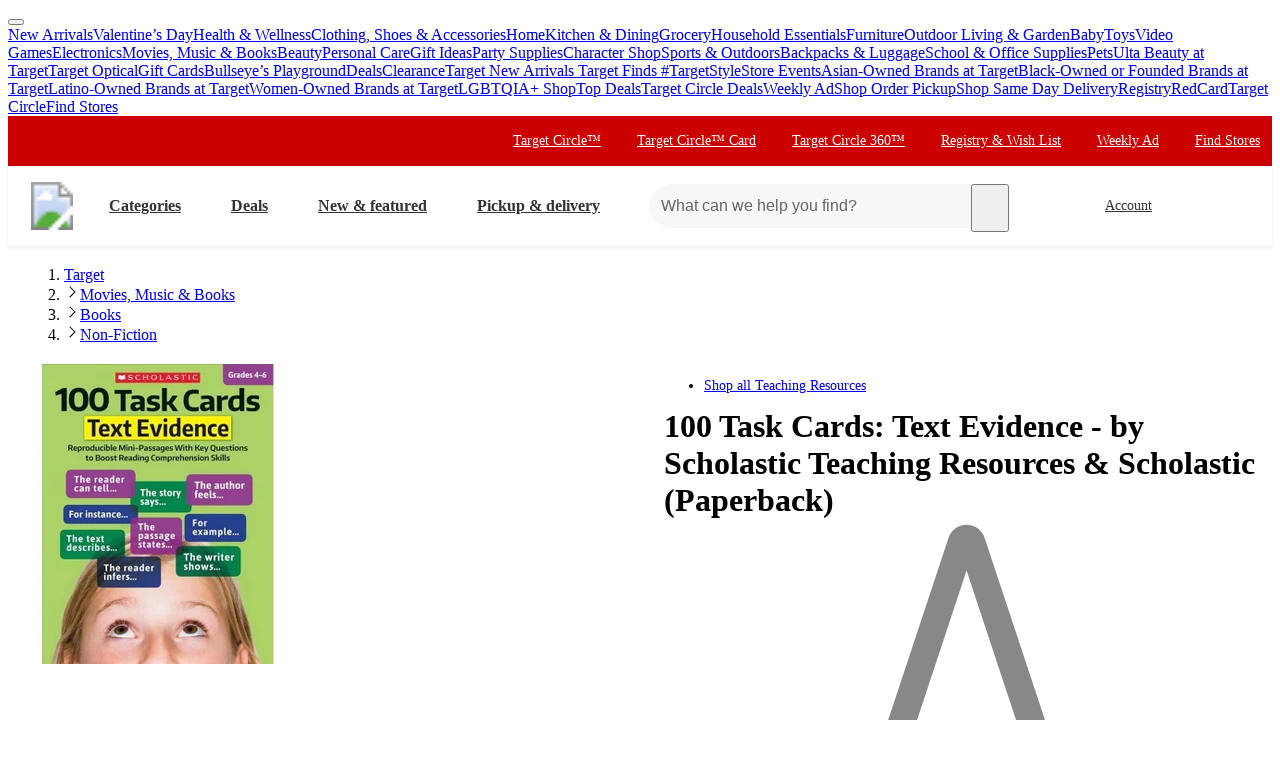

--- FILE ---
content_type: text/html; charset=utf-8
request_url: https://www.target.com/p/100-task-cards-text-evidence-by-scholastic-teaching-resources-scholastic-paperback/-/A-52095822
body_size: 26402
content:
<!DOCTYPE html><html lang="en-US"><head><meta charSet="utf-8" data-next-head=""/><meta charSet="utf-8"/><meta content="width=device-width, initial-scale=1, minimum-scale=1, maximum-scale=2, interactive-widget=overlays-content" name="viewport" data-next-head=""/><link href="https://assets.targetimg1.com/webui/top-of-funnel/opensearchdescription.xml" rel="search" title="Target search" type="application/opensearchdescription+xml" data-next-head=""/><title data-next-head="">100 Task Cards: Text Evidence - by  Scholastic Teaching Resources &amp; Scholastic (Paperback) : Target</title><link href="https://www.target.com/p/100-task-cards-text-evidence-by-scholastic-teaching-resources-scholastic-paperback/-/A-52095822" rel="canonical" data-next-head=""/><meta content="Shop 100 Task Cards: Text Evidence - by  Scholastic Teaching Resources &amp; Scholastic (Paperback) at Target. Choose from Same Day Delivery, Drive Up or Order Pickup. Free standard shipping with $35 orders. " name="description" data-next-head=""/><meta content="100 Task Cards: Text Evidence - by  Scholastic Teaching Resources &amp; Scholastic (Paperback)" name="keywords" data-next-head=""/><meta content="index, follow" name="robots" data-next-head=""/><meta content="100 Task Cards: Text Evidence - by  Scholastic Teaching Resources &amp; Scholastic (Paperback)" property="og:title" data-next-head=""/><meta content="Read reviews and buy 100 Task Cards: Text Evidence - by  Scholastic Teaching Resources &amp; Scholastic (Paperback) at Target. Choose from contactless Same Day Delivery, Drive Up and more." property="og:description" data-next-head=""/><meta content="https://target.scene7.com/is/image/Target/GUEST_01480100-311c-4d8f-99b5-4e4556f6632b" property="og:image" data-next-head=""/><meta content="product" property="og:type" data-next-head=""/><meta content="https://www.target.com/p/100-task-cards-text-evidence-by-scholastic-teaching-resources-scholastic-paperback/-/A-52095822" property="og:url" data-next-head=""/><meta content="100 Task Cards: Text Evidence - by  Scholastic Teaching Resources &amp; Scholastic (Paperback)" property="twitter:title" data-next-head=""/><meta content="Read reviews and buy 100 Task Cards: Text Evidence - by  Scholastic Teaching Resources &amp; Scholastic (Paperback) at Target. Choose from contactless Same Day Delivery, Drive Up and more." property="twitter:description" data-next-head=""/><meta content="https://target.scene7.com/is/image/Target/GUEST_01480100-311c-4d8f-99b5-4e4556f6632b" property="twitter:image" data-next-head=""/><meta content="summary_large_image" property="twitter:card" data-next-head=""/><meta content="https://www.target.com/p/100-task-cards-text-evidence-by-scholastic-teaching-resources-scholastic-paperback/-/A-52095822" property="twitter:url" data-next-head=""/><meta content="app-id=297430070" name="apple-itunes-app" data-next-head=""/><meta content="IE=edge" http-equiv="x-ua-compatible"/><link crossorigin="anonymous" href="https://assets.targetimg1.com" rel="preconnect"/><link href="https://assets.targetimg1.com" rel="preconnect"/><link href="https://target.scene7.com" rel="preconnect"/><link href="https://assets.targetimg1.com/static/images/favicon.ico" id="favicon" rel="icon" type="image/png"/><link href="https://assets.targetimg1.com/static/images/apple-touch-icon-precomposed.png" rel="apple-touch-icon"/><link href="https://assets.targetimg1.com/static/images/apple-touch-icon-precomposed.png" rel="icon" sizes="192x192" type="image/png"/><link href="https://assets.targetimg1.com/static/images/favicon-96x96.png" rel="icon" sizes="96x96" type="image/png"/><link href="https://assets.targetimg1.com/static/images/favicon-32x32.png" rel="icon" sizes="32x32" type="image/png"/><link href="https://assets.targetimg1.com/static/images/favicon-16x16.png" rel="icon" sizes="16x16" type="image/png"/><meta content="#cc0000" name="theme-color"/><meta content="#cc0000" name="msapplication-TileColor"/><meta content="https://assets.targetimg1.com/static/images/android-chrome-192x192.png" name="msapplication-TileImage"/><meta content="telephone=no" name="format-detection"/><meta content="AoJ6tBXwHUoXEXmQWE9qfu5OxClZoDE3ieaq/9T78JqVYNKJHFM+dFc5oyBGge9zcrSclewXzgXmU2WDgawWnwMAAABceyJvcmlnaW4iOiJodHRwczovL3d3dy50YXJnZXQuY29tOjQ0MyIsImZlYXR1cmUiOiJMYW5ndWFnZURldGVjdGlvbkFQSSIsImV4cGlyeSI6MTc1Nzk4MDgwMH0=" http-equiv="origin-trial"/><meta content="AnMNhD/[base64]" http-equiv="origin-trial"/><meta content="b42651eb6436ab5d12471925f77e95af95d37b1b" name="config-sha"/><link crossorigin="use-credentials" href="https://gsp.target.com" rel="preconnect"/><link href="https://api.target.com" rel="preconnect"/><link crossorigin="use-credentials" href="https://api.target.com" rel="preconnect"/><link crossorigin="anonymous" href="https://redsky.target.com" rel="preconnect"/><link crossorigin="use-credentials" href="https://carts.target.com" rel="preconnect"/><link rel="preload" href="https://assets.targetimg1.com/webui/top-of-funnel/_next/static/css/ff221bcb10c5bdbb.css" as="style" crossorigin="anonymous"/><link rel="preload" href="https://assets.targetimg1.com/webui/top-of-funnel/_next/static/css/5439c17f050a391e.css" as="style" crossorigin="anonymous"/><link rel="preload" href="https://assets.targetimg1.com/webui/top-of-funnel/_next/static/css/f10e258df14a1ed9.css" as="style" crossorigin="anonymous"/><link rel="preload" href="https://assets.targetimg1.com/webui/top-of-funnel/_next/static/css/785f572102c9bd22.css" as="style" crossorigin="anonymous"/><link rel="preload" href="https://assets.targetimg1.com/webui/top-of-funnel/_next/static/css/a70526577e5bfdcb.css" as="style" crossorigin="anonymous"/><link rel="preload" href="https://assets.targetimg1.com/webui/top-of-funnel/_next/static/css/5cde06332c2bba5b.css" as="style" crossorigin="anonymous"/><link rel="preload" href="https://assets.targetimg1.com/webui/top-of-funnel/_next/static/css/ca906bcadfac5776.css" as="style" crossorigin="anonymous"/><link rel="preload" href="https://assets.targetimg1.com/webui/top-of-funnel/_next/static/css/4667ff60f2dc3dd2.css" as="style" crossorigin="anonymous"/><link rel="preload" href="https://assets.targetimg1.com/webui/top-of-funnel/_next/static/css/8bb66f0f78ffadb5.css" as="style" crossorigin="anonymous"/><link rel="preload" href="https://assets.targetimg1.com/webui/top-of-funnel/_next/static/css/5e8632ed2080e782.css" as="style" crossorigin="anonymous"/><link rel="preload" href="https://assets.targetimg1.com/webui/top-of-funnel/_next/static/css/3f235accf1cfccff.css" as="style" crossorigin="anonymous"/><link rel="preload" href="https://assets.targetimg1.com/webui/top-of-funnel/_next/static/css/556cffe91014a62f.css" as="style" crossorigin="anonymous"/><link rel="preload" href="https://assets.targetimg1.com/webui/top-of-funnel/_next/static/css/46ba5a4b5a9be0d5.css" as="style" crossorigin="anonymous"/><script>window.__FLAGS__ = JSON.parse("{\"GLOBAL_ACCOUNT_CREATE_EVENT_TRACKING_ENABLED\":true,\"GLOBAL_ADD_TO_CART_ADD_EVENT_TRACKING_ENABLED\":true,\"GLOBAL_ADD_TO_CART_NOTIFY_ME_ENABLED\":true,\"GLOBAL_AUTH_ID_TOKEN_COOKIE_CACHE_ENABLED\":true,\"GLOBAL_AXIOM_RETURN_PATH_ENABLED\":true,\"GLOBAL_BACKUP_ITEMS_IN_BULK_ADD_TO_CART_ENABLED\":true,\"GLOBAL_BLUE_TRIANGLE_ENABLED\":true,\"GLOBAL_BUY_NOW_FROM_PDP_ENABLED\":true,\"GLOBAL_CAPTCHA_ENABLED\":true,\"GLOBAL_CAROUSEL_IMPRESSION_TRACKING_ENABLED\":true,\"GLOBAL_CART_ERROR_EVENT_TRACKING_ENABLED\":true,\"GLOBAL_CHECKOUT_START_EVENT_TRACKING_ENABLED\":true,\"GLOBAL_CIRCLE_OFFERS_CTA_LANGUAGE_CHANGE_ENABLED\":true,\"GLOBAL_CIRCLE_OFFERS_DPLP_LINKING_ENABLED\":true,\"GLOBAL_CLICK_CAPTURE_ENABLED\":true,\"GLOBAL_CLICK_EVENT_TRACKING_ENABLED\":true,\"GLOBAL_CREATE_REGISTRY_EVENT_TRACKING_ENABLED\":true,\"GLOBAL_CRITEO_AD_CLICK_TRACKING_ENABLED\":true,\"GLOBAL_CRITEO_AD_IMPRESSION_TRACKING_ENABLED\":true,\"GLOBAL_CRITEO_AD_SERVED_DISPLAY_IMPRESSION_TRACKING_ENABLED\":true,\"GLOBAL_CX_FULLSTORY_ENABLED\":true,\"GLOBAL_DIGITAL_ACTIVATION_ENABLED\":true,\"GLOBAL_EMBEDDED_CHAT_ENABLED\":true,\"GLOBAL_ENHANCED_REQUEST_METRICS_ENABLED\":true,\"GLOBAL_FETCH_MEDALLIA_FROM_CONFIG\":true,\"GLOBAL_GOOGLE_AD_CLICK_TRACKING_ENABLED\":true,\"GLOBAL_GOOGLE_AD_SERVED_DISPLAY_IMPRESSION_TRACKING_ENABLED\":true,\"GLOBAL_GUEST_ANONYMOUS_ESTIMATE_ENABLED\":true,\"GLOBAL_GUEST_TRUST_LOCATION_COOKIES\":true,\"GLOBAL_HOLIDAY_HEADER_FOOTER_ENABLED\":true,\"GLOBAL_INTERFACE_MESSAGE_EVENT_TRACKING_ENABLED\":true,\"GLOBAL_INTERNET_EGRESS_PROXY_ENABLED\":true,\"GLOBAL_LOGIN_WITH_OTP_PHASE_II_ENABLED\":true,\"GLOBAL_MAGIC_WAND_ENABLED\":true,\"GLOBAL_MAGIC_WAND_IN_ADD_TO_CART_ENABLED\":true,\"GLOBAL_MEDALLIA_SCRIPT_ENABLED\":true,\"GLOBAL_MEMBERSHIP_REGISTRATION_EVENT_TRACKING_ENABLED\":true,\"GLOBAL_MONITORING_INCLUDE_GAM_ENABLED\":true,\"GLOBAL_NAV_CONTENT_SSR_ENABLED\":true,\"GLOBAL_NEWNESS_RIBBON_ENABLED\":true,\"GLOBAL_OFFER_GRID_SCROLL_RESTORE_ENABLED\":true,\"GLOBAL_ORDER_CANCELLATION_EVENT_TRACKING_ENABLED\":true,\"GLOBAL_PAGE_VIEW_EVENT_TRACKING_ENABLED\":true,\"GLOBAL_PERF_METRICS_TO_FIREFLY_ENABLED\":true,\"GLOBAL_PHONE_NUMBER_EDIT_ENABLED\":true,\"GLOBAL_PRICE_STRIKETHROUGH_ENABLED\":true,\"GLOBAL_PRIVACY_BANNER_ENABLED\":true,\"GLOBAL_PRIVACY_LINK_ENABLED\":true,\"GLOBAL_PRODUCT_DETAIL_VIEW_EVENT_TRACKING_ENABLED\":true,\"GLOBAL_PURCHASE_EVENT_TRACKING_ENABLED\":true,\"GLOBAL_QUANTUM_ASYNC_ENABLED\":true,\"GLOBAL_QUANTUM_READY_ENABLED\":true,\"GLOBAL_RATE_AND_TIP_REDESIGN_ENABLED\":true,\"GLOBAL_REDJACKET_ENABLED\":true,\"GLOBAL_REDSKY_SERVER_SIDE_GLB_ENABLED\":true,\"GLOBAL_REMOVE_MEMBER_ID_COOKIE_ENABLED\":true,\"GLOBAL_RESULTS_GRID_EVENT_TRACKING_ENABLED\":true,\"GLOBAL_ROUNDED_BORDERS_ENABLED\":true,\"GLOBAL_SAPPHIRE_EXPERIMENT_EXPOSED_EVENT_TRACKING_ENABLED\":true,\"GLOBAL_SAPPHIRE_FLAG_DATA_SOURCE_METRICS_ENABLED\":true,\"GLOBAL_SAVE_OFFER_EVENT_TRACKING_ENABLED\":true,\"GLOBAL_SDD_LINE_ITEM_SUBS_ENABLED\":true,\"GLOBAL_SHIPPING_FULFILLMENT_IN_BULK_ADD_TO_CART_ENABLED\":true,\"GLOBAL_SHIP_TO_HOME_NEXT_DAY_DELIVERY_BUY_NOW_ENABLED\":true,\"GLOBAL_SHIP_TO_HOME_PREORDER_MESSAGING_ENABLED\":true,\"GLOBAL_SIGN_IN_OR_SIGN_UP_ENABLED\":true,\"GLOBAL_SLINGSHOT_CLICK_TRACKING_ENABLED\":true,\"GLOBAL_SLINGSHOT_IMPRESSION_TRACKING_ENABLED\":true,\"GLOBAL_SNAP_PRODUCT_CARD_MESSAGE_ENABLED\":true,\"GLOBAL_SPECULATION_RULES_ENABLED\":true,\"GLOBAL_STORE_MODE_ENABLED\":true,\"GLOBAL_SUCCESS_MODAL_CHANGE_PICKUP_STORE_ENABLED\":true,\"GLOBAL_TARGET_CIRCLE_GAME_THEME_TEAL_ENABLED\":true,\"GLOBAL_TOP_DEALS_NODE_MIGRATION_ENABLED\":true,\"GLOBAL_TRAFFIC_SOURCE_EVENT_DEDUPING_KILL_SWITCH\":true,\"GLOBAL_TRAFFIC_SOURCE_EVENT_TRACKING_ENABLED\":true,\"GLOBAL_TRBUY_NON_CRITICAL_SHIPT_MEMBERSHIP_REQUEST_ENABLED\":true,\"GLOBAL_TRBUY_PREFERRED_SHOPPER_ENABLED\":true,\"GLOBAL_TRIDENT_BASE_MEMBERSHIP_ENABLED\":true,\"GLOBAL_USER_LOCATION_MANUAL_OVERRIDE_ENABLED\":true,\"GLOBAL_VISITOR_ID_FOR_CDUI_SERVER_VARIABLES_ENABLED\":true,\"GLOBAL_XBOX_ALL_ACCESS_ENABLED\":true,\"ADS_PERF_INSTRUMENTATION_ENABLED\":true,\"ADS_PERF_SOFT_ROUTE_INSTRUMENTATION_ENABLED\":true,\"APPLIED_FACETS_ENABLED\":true,\"BASKET_AWARE_ENABLED\":true,\"BEAUTY_STUDIO_MODAL_ENABLED\":true,\"BF_CACHE_TRACKING_ENABLED\":true,\"CATEGORY_BUY_IT_AGAIN_AISLE_ENABLED\":true,\"CDUI_HAS_PENDING_INPUTS_ENABLED\":true,\"CDUI_INCLUDE_DATA_SOURCE_MODULES_IN_PLP_ENABLED\":true,\"CIRCLE_GAMES_ENABLED\":true,\"COMPLETE_THE_SET_ENABLED\":true,\"DLP_METADATA_FROM_PRISM_RELAY_ENABLED\":true,\"DLP_PAGE_TYPE_FOR_SEARCH_ENABLED\":true,\"DLP_USE_CDUI_ENABLED\":true,\"DPLP_SPONSORED_ITEMS_ENABLED\":true,\"DYNAMIC_PROMO_ENABLED\":true,\"FASTLY_CACHE_CONTROL_DISABLED\":true,\"GET_IT_TOMORROW_ENABLED\":true,\"GLOBAL_DOUBLE_VERIFY_UNITY_INTEGRATION_ENABLED\":true,\"GLOBAL_FIREFLY_REQUEST_PRIORITY_LOW_ENABLED\":true,\"GLOBAL_FIREFLY_VNEXT_CDUI_MODULE_ENABLED\":true,\"GLOBAL_FIREFLY_VNEXT_CDUI_MODULE_LAYOUT_ENABLED\":true,\"GLOBAL_NON_BLOCKING_SOFT_ROUTE_ENABLED\":true,\"GLOBAL_QUANTUM_LAZY_ONLOAD_SAPPHIRE_ENABLED\":true,\"GLOBAL_REDIRECT_EVENT_TRACKING_ENABLED\":true,\"GLOBAL_SAPPHIRE_PAGE_LEVEL_QUALIFICATION_ENABLED\":true,\"GOOGLE_TRANSLATE_PATCH_ENABLED\":true,\"GUEST_LOGIN_CHECKER_ENABLED\":true,\"HOLIDAY_ALPHA_LAYER_ENABLED\":true,\"HOLIDAY_GIFT_FINDER_ENABLED\":true,\"HUBS_REDESIGN_ENABLED\":true,\"HUBS_SHIPT_MEMBERSHIP_CHECK_ENABLED\":true,\"HYDRATION_CATEGORY_ENABLED\":true,\"HYDRATION_PRODUCT_DETAIL_ENABLED\":true,\"HYDRATION_SEARCH_ENABLED\":true,\"IMAGE_FROM_PRISM_RELAY_ENABLED\":true,\"INNVOVID_AD_SIZES_ENABLED\":true,\"INTENT_AWARE_PLP_ADD_TO_CART_ENABLED\":true,\"IS_BACK_TO_PINTEREST_BUTTON_ENABLED\":true,\"LAST_PURCHASE_INFO_PDP_ENABLED\":true,\"NEXT_DAY_SHIPPING_FILTER_KILL_SWITCH\":true,\"NO_INDEX_RULE_ON_ADDITIONAL_PAGES_ENABLED\":true,\"OCC_ADD_MULTIPLE_TCINS_TO_CART_ENABLED\":true,\"PARTNER_TAG_ENABLED\":true,\"PAST_PURCHASES_ENABLED\":true,\"PDP_AVAILABLE_BY_DATE_ENABLED\":true,\"PDP_CATEGORY_BROWSE_ENABLED\":true,\"PDP_CDUI_ORCHESTRATIONS_ENABLED\":true,\"PDP_CDUI_SEO_BTF_ENABLED\":true,\"PDP_CDUI_SEO_ENABLED\":true,\"PDP_CHATBOT_ENABLED\":true,\"PDP_CIRCLE_GAMES_ENABLED\":true,\"PDP_FINANCING_OPTION_ENABLED\":true,\"PDP_GEN_AI_REVIEW_SUMMARY_ENABLED\":true,\"PDP_MANUFACTURER_NOTES_ENABLED\":true,\"PDP_MODEL_METADATA_ENABLED\":true,\"PDP_NOTIFY_ME_EXTENDED_ENABLED\":true,\"PDP_OUTFITTING_ENABLED\":true,\"PDP_SEASONAL_DEALS_LINKING_ENABLED\":true,\"PDP_SHORT_TTL_ENABLED\":true,\"PDP_TRAFFIC_AWARE_CTA_ENABLED\":true,\"PDP_UGC_VIDEO_ENABLED\":true,\"PERSONALIZATION_CONTENT_CACHE_BYPASS_AT_FASTLY_ENABLED\":true,\"POPULAR_FACETS_ENABLED\":true,\"PREDICTIVE_SEARCH_ENABLED\":true,\"PREFERRED_STORE_AND_LOCATION_CONTEXT_ENABLED\":true,\"PRODUCT_CHAT_CATEGORY_ENABLED\":true,\"PRODUCT_CHAT_ENABLED\":true,\"PRODUCT_CHAT_PDP_ENABLED\":true,\"PRODUCT_DETAIL_PAGE_TRAFFIC_AWARE_LAYOUT_ENABLED\":true,\"PRODUCT_LISTING_PAGE_JSON_LD_ENABLED\":true,\"PRODUCT_LIST_CLIENT_PDP_QUERY_ENABLED\":true,\"PROJECT_UNITY_ALPHA_LAYER_ENABLED\":true,\"PRZ_ITEM_CAROUSEL_ADD_TO_CART_ENABLED\":true,\"REDOAK_API_WITH_SAPPHIRE_BACKEND_ENABLED\":true,\"RETURN_DATE_BOLD_MESSAGE_ENABLED\":true,\"SAPPHIRE_AUDIENCES_COOKIE_CHECKER_ENABLED\":true,\"SEARCH_INTENTS_ENABLED\":true,\"SEARCH_INTENT_GUEST_ORDERS_ENABLED\":true,\"SEASONAL_ASSORTMENT_DRIVER_ENABLED\":true,\"SELLER_PAGES_RATINGS_REVIEWS_ENABLED\":true,\"SEO_PRODUCT_GROUP_ENABLED\":true,\"SERVER_LOCATION_FROM_QUERY_STRING_ENABLED\":true,\"SET_CONFIGS_IN_DOCUMENT_HEAD_ENABLED\":true,\"SET_LOCATION_COOKIES_FOR_ANONYMOUS_ESTIMATE_GUESTS_PHASE_3_ENABLED\":true,\"SET_ONBOARDING_GUEST_COOKIE_ENABLED\":true,\"SHOPPING_ASSISTANT_GUEST_FEEDBACK_ENABLED\":true,\"SHOP_THE_LOOK_BUTTON_ENABLED\":true,\"SHOP_THE_LOOK_ENABLED\":true,\"SLP_CDUI_ORCHESTRATIONS_ENABLED\":true,\"TPA_FIREFLY_V2_IMPRESSIONS_KILL_SWITCH\":true,\"TPA_FIREFLY_VNEXT_IMPRESSIONS_ENABLED\":true,\"TRACKING_PERFORMANCE_SLI_AND_LOCAL_USE_PREVIOUS_ENABLED\":true,\"TRANSLATION_ORIGIN_TRIAL_META_TAGS_ENABLED\":true,\"UPCOMING_OR_LIMITED_OFFER_FULFILLMENT_MESSAGING_ENABLED\":true,\"VIEW_SIMILAR_VISUAL_DISCOVERY_ENABLED\":true}");</script><script>window.__DYNAMIC_CONFIG__ = JSON.parse("{\"ADOBE_TAG_MANAGER\":{\"scriptURL\":\"https://assets.adobedtm.com/92025c83a551/2653a632bdc7/launch-270dfdaa71b7.min.js\"},\"BLUE_TRIANGLE\":{\"scriptURL\":\"https://assets.targetimg1.com/webui/scripts/blue-triangle/btt.20251212-01.js\"},\"MEDALLIA\":{\"scriptURL\":\"https://assets.targetimg1.com/webui/scripts/medallia/embed.prod.20251007-01.js\",\"formId\":\"12623\",\"accountFormId\":\"15762\",\"innovationFormId\":\"15763\",\"innovationFormLiteId\":\"15764\",\"postPurchaseFormId\":\"15766\",\"rcamFormId\":\"15765\",\"redLoyaltyFormId\":\"15735\",\"conciergeFormId\":\"15761\",\"helpFormId\":\"21628\",\"incorrectProductInfoFormId\":\"22013\"},\"PLQ\":{\"timeout\":750}}");</script><script>window.__TARGET_AUTH__ = { isSuccess: false, isError: false, isFetching: false };</script><script id="external-scripts">
          window.appendScriptToHead = function(dataName, src) {
            if(!document.querySelector("script[data-name='" + dataName + "']")) {
              var s = document.createElement("script");
              s.async = true;
              s.type = "text/javascript";
              s.dataset.name = dataName;
              s.src = src;
              const headElement = document.head;
              const firstChild = headElement.querySelector('#external-scripts');
              headElement.insertBefore(s, firstChild);
            }
          }
        </script><script id="humanEvent" data-nscript="beforeInteractive" crossorigin="anonymous">(function j(a){class b{emit(a){this.events.push(a),this.subscribers.forEach(b=>b(a))}unsubscribe(a){this.subscribers=this.subscribers.filter(b=>b!==a)}subscribe(a){return this.events.forEach(b=>a(b)),this.subscribers.push(a),()=>{this.subscribers=this.subscribers.filter(b=>b!==a)}}constructor(){this.events=[],this.subscribers=[]}}window._h_s_observable=new b,window[`${a}_asyncInit`]=function(a){a.Events.on("score",function(a){window._h_s_observable?.emit({score:a})})}})('PXGWPp4wUS');</script><script id="humanParameters" data-nscript="beforeInteractive" crossorigin="anonymous">(function m(a,b,c){window._pxAppId=a,window._pxParam1=b("visitorId")??"",c("TCID")&&(window._pxParam2=c("TCID")??"")})('PXGWPp4wUS', function k(a){let b=a+"=";for(let a of document.cookie.split(";")){let c=a.trim();if(c.startsWith(b)){let a=c.slice(b.length);try{return decodeURIComponent(a)}catch{return a}}}return null}, function l(a){return new URLSearchParams(window.location.search).get(a)});</script><script id="blueTriangle" data-nscript="beforeInteractive" crossorigin="anonymous">
        try {
          window.performance.setResourceTimingBufferSize(400);
        } catch {}
        try {
          var _bttErrorListener =
            _bttErrorListener ||
            (function (b, c) {
              let d = [];
              let e = [];
              b.addEventListener &&
                b.addEventListener('error', function (a) {
                  'undefined' == typeof _bttErr
                    ? d.push(a)
                    : _bttErr.capture(a.message, a.filename, a.lineno, a.colno, a.error);
                });
              c.addEventListener &&
                c.addEventListener('securitypolicyviolation', function (a) {
                  'undefined' == typeof _bttErr
                    ? e.push([a.blockedURI, a.lineNumber, Date.now(), a.sourceFile, a.disposition])
                    : _bttErr.captSec(a.blockedURI, a.lineNumber, Date.now(), a.sourceFile, a.disposition);
                });
              return {
                get(a) {
                  return 'a' == a ? d : e;
                },
              };
            })(window, document);
        } catch {
          _bttErrorListener = void 0;
        }
        </script><link rel="stylesheet" href="https://assets.targetimg1.com/webui/top-of-funnel/_next/static/css/ff221bcb10c5bdbb.css" crossorigin="anonymous" data-n-g=""/><link rel="stylesheet" href="https://assets.targetimg1.com/webui/top-of-funnel/_next/static/css/5439c17f050a391e.css" crossorigin="anonymous" data-n-p=""/><link rel="stylesheet" href="https://assets.targetimg1.com/webui/top-of-funnel/_next/static/css/f10e258df14a1ed9.css" crossorigin="anonymous" data-n-p=""/><link rel="stylesheet" href="https://assets.targetimg1.com/webui/top-of-funnel/_next/static/css/785f572102c9bd22.css" crossorigin="anonymous"/><link rel="stylesheet" href="https://assets.targetimg1.com/webui/top-of-funnel/_next/static/css/a70526577e5bfdcb.css" crossorigin="anonymous"/><link rel="stylesheet" href="https://assets.targetimg1.com/webui/top-of-funnel/_next/static/css/5cde06332c2bba5b.css" crossorigin="anonymous"/><link rel="stylesheet" href="https://assets.targetimg1.com/webui/top-of-funnel/_next/static/css/ca906bcadfac5776.css" crossorigin="anonymous"/><link rel="stylesheet" href="https://assets.targetimg1.com/webui/top-of-funnel/_next/static/css/4667ff60f2dc3dd2.css" crossorigin="anonymous"/><link rel="stylesheet" href="https://assets.targetimg1.com/webui/top-of-funnel/_next/static/css/8bb66f0f78ffadb5.css" crossorigin="anonymous"/><link rel="stylesheet" href="https://assets.targetimg1.com/webui/top-of-funnel/_next/static/css/5e8632ed2080e782.css" crossorigin="anonymous"/><link rel="stylesheet" href="https://assets.targetimg1.com/webui/top-of-funnel/_next/static/css/3f235accf1cfccff.css" crossorigin="anonymous"/><link rel="stylesheet" href="https://assets.targetimg1.com/webui/top-of-funnel/_next/static/css/556cffe91014a62f.css" crossorigin="anonymous"/><link rel="stylesheet" href="https://assets.targetimg1.com/webui/top-of-funnel/_next/static/css/46ba5a4b5a9be0d5.css" crossorigin="anonymous"/><noscript data-n-css=""></noscript><style data-styled="" data-styled-version="6.1.14">.fqVIfr{margin:16px 20px;outline:0;color:#333;-webkit-text-decoration:underline;text-decoration:underline;font-size:14px;}/*!sc*/
.fqVIfr:active,.fqVIfr:focus{margin:16px 20px!important;outline:0;color:#333;-webkit-text-decoration:underline;text-decoration:underline;}/*!sc*/
data-styled.g1[id="sc-f4ed91b1-0"]{content:"fqVIfr,"}/*!sc*/
.VybBw{background-color:#c00;position:relative;z-index:1049;}/*!sc*/
data-styled.g8[id="sc-6e831249-0"]{content:"VybBw,"}/*!sc*/
.iFtaqF{background-color:#fff;view-transition-name:primary-header;position:-webkit-sticky;position:-webkit-sticky;position:sticky;top:0;left:0;right:0;width:100%;z-index:1049;box-shadow:0px -1px 2px rgba(0,0,0,0.04),0px 1px 2px rgba(0,0,0,0.04),0px 3px 4px rgba(0,0,0,0.04);}/*!sc*/
@media (max-width:767px){.iFtaqF{height:125px;}}/*!sc*/
data-styled.g9[id="sc-6e831249-1"]{content:"iFtaqF,"}/*!sc*/
.hOeuKr{min-width:92px;}/*!sc*/
data-styled.g19[id="sc-82bb89af-9"]{content:"hOeuKr,"}/*!sc*/
.fJRZdZ{color:#333;--duration:150ms;--ease:cubic-bezier(0.32,0.95,1,1);--transition-background:background-color var(--duration) var(--ease);width:44px;height:44px;display:-webkit-box;display:-webkit-flex;display:-ms-flexbox;display:flex;-webkit-align-items:center;-webkit-box-align:center;-ms-flex-align:center;align-items:center;-webkit-box-pack:center;-ms-flex-pack:center;-webkit-justify-content:center;justify-content:center;position:relative;-webkit-transition:var(--transition-background);transition:var(--transition-background);border-radius:var(--border-radius-transition-to-rounded-x2);}/*!sc*/
.fJRZdZ:hover{background:#f7f7f7;border-radius:var(--border-radius-transition-to-rounded-x2);}/*!sc*/
.fJRZdZ:visited{color:#333;}/*!sc*/
@media (min-width:768px){.fJRZdZ{width:inherit;padding:3px;border:1px dashed transparent;}.fJRZdZ:focus{background:#fff;border:1px dashed #333;border-radius:var(--border-radius-transition-to-rounded-x2);outline:none;}.fJRZdZ:hover .expander,.fJRZdZ:focus .expander{right:8px;opacity:1;-webkit-transform:translateY(0);-moz-transform:translateY(0);-ms-transform:translateY(0);transform:translateY(0);}.fJRZdZ:active::after{content:'';position:absolute;top:0;left:0;width:100%;height:100%;background-color:#000;border-radius:var(--border-radius-transition-to-rounded-x2);opacity:0.04;}}/*!sc*/
@media (prefers-reduced-motion:reduce){.fJRZdZ .expander{-webkit-transition:none;transition:none;transition-delay:0;}}/*!sc*/
data-styled.g23[id="sc-feba81a0-1"]{content:"fJRZdZ,"}/*!sc*/
.eQyQrx{opacity:0;-webkit-transition:-webkit-transform var(--duration) var(--ease),opacity var(--duration) var(--ease);transition:transform var(--duration) var(--ease),opacity var(--duration) var(--ease);-webkit-transform:rotate(0deg) translateY(-3px);-moz-transform:rotate(0deg) translateY(-3px);-ms-transform:rotate(0deg) translateY(-3px);transform:rotate(0deg) translateY(-3px);top:16px;position:absolute;right:8px;width:12px;height:12px;}/*!sc*/
data-styled.g24[id="sc-feba81a0-2"]{content:"eQyQrx,"}/*!sc*/
.lobDwe.lobDwe{-webkit-flex:0 0 auto;-ms-flex:0 0 auto;flex:0 0 auto;font-size:16px;font-weight:bold;}/*!sc*/
@media (min-width:1241px){.lobDwe.lobDwe{margin-left:8px!important;padding:0 24px 0 16px;height:44px;}}/*!sc*/
data-styled.g25[id="sc-feba81a0-3"]{content:"lobDwe,"}/*!sc*/
@media (max-width:1240px){.blLWEq{display:none;}}/*!sc*/
data-styled.g26[id="sc-feba81a0-4"]{content:"blLWEq,"}/*!sc*/
.lhfDdI{margin-left:auto;margin-right:8px;height:44px;}/*!sc*/
@media (min-width:768px){.lhfDdI{display:none;}}/*!sc*/
data-styled.g29[id="sc-f6835537-0"]{content:"lhfDdI,"}/*!sc*/
.dzrZrd{margin-left:auto;margin-right:8px;height:44px;width:44px;display:none;}/*!sc*/
@media (min-width:768px){.dzrZrd{padding:0 24px 0 0;width:auto;min-width:125px;margin-right:16px;display:inherit;}.dzrZrd:hover .expander,.dzrZrd:focus .expander{opacity:1;-webkit-transform:translateY(0);-moz-transform:translateY(0);-ms-transform:translateY(0);transform:translateY(0);}.dzrZrd .expander{opacity:0;-webkit-transition:-webkit-transform var(--duration) var(--ease),opacity var(--duration) var(--ease);transition:transform var(--duration) var(--ease),opacity var(--duration) var(--ease);-webkit-transform:rotate(0deg) translateY(-3px);-moz-transform:rotate(0deg) translateY(-3px);-ms-transform:rotate(0deg) translateY(-3px);transform:rotate(0deg) translateY(-3px);top:16px;right:8px;position:absolute;width:12px;height:12px;}@media (prefers-reduced-motion:reduce){.dzrZrd .expander{-webkit-transition:none;transition:none;transition-delay:0;}}}/*!sc*/
data-styled.g30[id="sc-f6835537-1"]{content:"dzrZrd,"}/*!sc*/
.gPlxrw{width:44px;height:44px;padding:10px;display:-webkit-box;display:-webkit-flex;display:-ms-flexbox;display:flex;-webkit-box-pack:center;-ms-flex-pack:center;-webkit-justify-content:center;justify-content:center;-webkit-align-items:center;-webkit-box-align:center;-ms-flex-align:center;align-items:center;position:relative;}/*!sc*/
@media (min-width:768px){.gPlxrw{display:-webkit-box;display:-webkit-flex;display:-ms-flexbox;display:flex;-webkit-align-items:center;-webkit-box-align:center;-ms-flex-align:center;align-items:center;color:#333;}.gPlxrw img{width:24px;height:24px;margin-left:0;}}/*!sc*/
data-styled.g31[id="sc-f6835537-2"]{content:"gPlxrw,"}/*!sc*/
.iyNjUL{font-size:14px;max-width:164px;text-overflow:ellipsis;overflow:hidden;display:-webkit-box;-webkit-line-clamp:2;box-orient:vertical;-webkit-box-orient:vertical;}/*!sc*/
data-styled.g32[id="sc-f6835537-3"]{content:"iyNjUL,"}/*!sc*/
.FTYP{-webkit-flex:0 0 44px;-ms-flex:0 0 44px;flex:0 0 44px;height:44px;}/*!sc*/
.mobile-header-test .FTYP{background-color:transparent;-webkit-tap-highlight-color:transparent;}/*!sc*/
.mobile-header-test .FTYP:hover,.mobile-header-test .FTYP:active,.mobile-header-test .FTYP:focus,.mobile-header-test .FTYP:focus-visible{background-color:transparent;}/*!sc*/
data-styled.g36[id="sc-3d85a90e-0"]{content:"FTYP,"}/*!sc*/
.fkOzcq{width:24px;height:24px;}/*!sc*/
data-styled.g37[id="sc-3d85a90e-1"]{content:"fkOzcq,"}/*!sc*/
.legVqz{-webkit-flex:0 0 auto;-ms-flex:0 0 auto;flex:0 0 auto;display:-webkit-inline-box;display:-webkit-inline-flex;display:-ms-inline-flexbox;display:inline-flex;-webkit-align-items:center;-webkit-box-align:center;-ms-flex-align:center;align-items:center;-webkit-order:1;-ms-flex-order:1;order:1;position:absolute;top:50%;left:50%;-webkit-transform:translate(-50%,-50%);-moz-transform:translate(-50%,-50%);-ms-transform:translate(-50%,-50%);transform:translate(-50%,-50%);border-radius:50%;}/*!sc*/
.legVqz:focus{outline-offset:2px;}/*!sc*/
@media (min-width:768px){.legVqz{display:none;}}/*!sc*/
data-styled.g40[id="sc-bb5c7ee8-0"]{content:"legVqz,"}/*!sc*/
.DPrba{display:none;border-radius:50%;}/*!sc*/
.DPrba:focus{outline-offset:2px;}/*!sc*/
@media (min-width:768px){.DPrba{-webkit-flex:0 0 auto;-ms-flex:0 0 auto;flex:0 0 auto;display:-webkit-inline-box;display:-webkit-inline-flex;display:-ms-inline-flexbox;display:inline-flex;-webkit-align-items:center;-webkit-box-align:center;-ms-flex-align:center;align-items:center;}@media (min-width: 768px) and (max-width: 1240px){.DPrba{margin-right:24px;}}@media (min-width: 1241px){.DPrba{margin-right:8px;}}}/*!sc*/
data-styled.g41[id="sc-5fb7fc2-0"]{content:"DPrba,"}/*!sc*/
:root{--module-gap-top:16px;--module-gap-bottom:16px;--module-gap-left:16px;--module-gap-right:16px;}/*!sc*/
.h-padding-a-module-gap,.h-padding-v-module-gap,.h-padding-t-module-gap{padding-top:var(--module-gap-top,16px);}/*!sc*/
.h-padding-a-module-gap,.h-padding-v-module-gap,.h-padding-b-module-gap{padding-bottom:var(--module-gap-bottom,16px);}/*!sc*/
.h-padding-a-module-gap,.h-padding-h-module-gap,.h-padding-l-module-gap{padding-left:var(--module-gap-left,16px);}/*!sc*/
.h-padding-a-module-gap,.h-padding-h-module-gap,.h-padding-r-module-gap{padding-right:var(--module-gap-right,16px);}/*!sc*/
.h-margin-a-module-gap,.h-margin-v-module-gap,.h-margin-t-module-gap{margin-top:var(--module-gap-top,16px);}/*!sc*/
.h-margin-a-module-gap,.h-margin-v-module-gap,.h-margin-b-module-gap{margin-bottom:var(--module-gap-bottom,16px);}/*!sc*/
.h-margin-a-module-gap,.h-margin-h-module-gap,.h-margin-l-module-gap{margin-left:var(--module-gap-left,16px);}/*!sc*/
.h-margin-a-module-gap,.h-margin-h-module-gap,.h-margin-r-module-gap{margin-right:var(--module-gap-right,16px);}/*!sc*/
#launcher,#webWidget{z-index:1049!important;}/*!sc*/
::view-transition-old(root),::view-transition-new(root){-webkit-animation-delay:100ms;animation-delay:100ms;-webkit-animation-duration:200ms;animation-duration:200ms;}/*!sc*/
@media (prefers-reduced-motion){::view-transition-group(*),::view-transition-old(*),::view-transition-new(*){-webkit-animation:none!important;animation:none!important;}}/*!sc*/
html{scroll-snap-padding-top:125px;scroll-padding-top:125px;}/*!sc*/
@media (min-width:768px){html{scroll-snap-padding-top:80px;scroll-padding-top:80px;}}/*!sc*/
data-styled.g71[id="sc-global-fyGoko1"]{content:"sc-global-fyGoko1,"}/*!sc*/
.gGJvoi{min-height:100vh;}/*!sc*/
data-styled.g72[id="sc-32fba775-0"]{content:"gGJvoi,"}/*!sc*/
.eaYXJB{overflow:hidden;}/*!sc*/
.eaYXJB a{float:right;display:inline-block;}/*!sc*/
.eaYXJB a svg{margin-left:2px;}/*!sc*/
.eaYXJB h2.hideAuxtext{float:none;}/*!sc*/
data-styled.g97[id="sc-2369bea1-0"]{content:"eaYXJB,"}/*!sc*/
.jIdZca [data-test='pagination-dots']{display:-webkit-box;display:-webkit-flex;display:-ms-flexbox;display:flex;height:52px;}/*!sc*/
.jIdZca [data-direction='forward'],.jIdZca [data-direction='back']{padding:4px;}/*!sc*/
.jIdZca div.children{padding-bottom:16px;}/*!sc*/
@media (min-width:668px){.jIdZca div.children{padding-bottom:0;}}/*!sc*/
data-styled.g98[id="sc-2369bea1-1"]{content:"jIdZca,"}/*!sc*/
.jAvOft{font-size:14px;padding-top:8px;padding-bottom:16px;}/*!sc*/
@media (min-width: 668px){.jAvOft{padding-right:16px;padding-left:16px;}}/*!sc*/
data-styled.g101[id="sc-e5cb9e7d-0"]{content:"jAvOft,"}/*!sc*/
.kPUuMf{background-color:#fff;border-radius:8px;box-shadow:0px -1px 2px rgba(0,0,0,0.04),0px 1px 2px rgba(0,0,0,0.04),0px 3px 4px rgba(0,0,0,0.04);padding:16px 8px;}/*!sc*/
@media (min-width:668px){.kPUuMf{padding:16px 24px;}}/*!sc*/
data-styled.g108[id="sc-e5cb9e7d-7"]{content:"kPUuMf,"}/*!sc*/
.ehkJuj{position:relative;margin:0;}/*!sc*/
.ehkJuj::after{width:calc(100% - calc(16px * 2))!important;}/*!sc*/
.ehkJuj:last-child::after{content:none;}/*!sc*/
data-styled.g109[id="sc-e5cb9e7d-8"]{content:"ehkJuj,"}/*!sc*/
@media (min-width:992px){.jszLBx{display:-ms-grid;display:grid;-ms-grid-columns:1fr 1fr;grid-template-columns:1fr 1fr;-webkit-column-gap:32px;column-gap:32px;}}/*!sc*/
data-styled.g110[id="sc-e5cb9e7d-9"]{content:"jszLBx,"}/*!sc*/
.lobAak{display:-webkit-box;display:-webkit-flex;display:-ms-flexbox;display:flex;-webkit-box-pack:space-evenly;-ms-flex-pack:space-evenly;-webkit-justify-content:space-evenly;justify-content:space-evenly;width:100%;}/*!sc*/
data-styled.g111[id="sc-186bb31-0"]{content:"lobAak,"}/*!sc*/
.jDVqhH{display:-webkit-box;display:-webkit-flex;display:-ms-flexbox;display:flex;-webkit-align-items:center;-webkit-box-align:center;-ms-flex-align:center;align-items:center;-webkit-box-flex-wrap:wrap;-webkit-flex-wrap:wrap;-ms-flex-wrap:wrap;flex-wrap:wrap;font-size:14px;}/*!sc*/
.jDVqhH >li{margin-right:4px;}/*!sc*/
.jDVqhH >li:last-child{margin-right:0;}/*!sc*/
.jDVqhH >li:not(:last-child)::after{content:'·';margin-left:4px;}/*!sc*/
data-styled.g123[id="sc-757a5327-0"]{content:"jDVqhH,"}/*!sc*/
.bONOXJ{--module-gap-top:16px;--module-gap-bottom:16px;--module-gap-left:16px;--module-gap-right:16px;}/*!sc*/
.bONOXJ [data-module-type='ProductDetailBreadcrumbs']{--module-gap-top:20px;--module-gap-bottom:20px;}/*!sc*/
data-styled.g124[id="sc-757a5327-1"]{content:"bONOXJ,"}/*!sc*/
.bdQTkJ{display:-webkit-box;display:-webkit-flex;display:-ms-flexbox;display:flex;-webkit-flex-direction:row;-ms-flex-direction:row;flex-direction:row;view-transition-name:product-info-52095822;}/*!sc*/
data-styled.g126[id="sc-757a5327-3"]{content:"bdQTkJ,"}/*!sc*/
.hLBISh{--module-gap-top:0;--module-gap-bottom:4px;--module-gap-left:16px;--module-gap-right:16px;width:50%;margin-top:-20px;}/*!sc*/
@media (min-width:992px){.hLBISh{--module-gap-left:24px;}}/*!sc*/
.hLBISh [data-module-type='ProductDetailAddToRegistry']{--module-gap-top:8px;--module-gap-bottom:8px;}/*!sc*/
.hLBISh [data-module-type='ProductDetailAddToList']{--module-gap-bottom:8px;}/*!sc*/
.hLBISh [data-module-type='ProductDetailFinance']{--module-gap-bottom:0;}/*!sc*/
.hLBISh [data-module-type='ProductDetailLastPurchasedInfo'],.hLBISh [data-module-type='ProductDetailManufacturerNotesJumpLinks'],.hLBISh [data-module-type='ProductDetailPrice']{--module-gap-bottom:16px;}/*!sc*/
.hLBISh [data-module-type='ProductDetailAvailabilitySneakPeek']{--module-gap-bottom:12px;}/*!sc*/
.hLBISh [data-module-type='ProductDetailDeals']{--module-gap-top:0;--module-gap-bottom:0;}/*!sc*/
.hLBISh [data-module-type='ProductDetailFulfillment'],.hLBISh [data-module-type='ProductDetailRecommendedProducts']{--module-gap-top:16px;}/*!sc*/
.hLBISh [data-module-type='ProductDetailFulfillmentMessaging'],.hLBISh [data-module-type='ProductDetailSeasonalAssortmentDriver']{--module-gap-bottom:16px;}/*!sc*/
.hLBISh [data-module-type='ProductDetailAtAGlance'],.hLBISh [data-module-type='ProductDetailAd'],.hLBISh [data-module-type='ProductDetailHighlights']{--module-gap-top:16px;--module-gap-bottom:16px;}/*!sc*/
@media (min-width:668px){.hLBISh [data-module-type='ProductDetailVariationSelector']{--module-gap-top:16px;--module-gap-bottom:16px;}}/*!sc*/
data-styled.g127[id="sc-757a5327-4"]{content:"hLBISh,"}/*!sc*/
.dfDJvf{padding-top:20px;top:125px;position:-webkit-sticky;position:sticky;}/*!sc*/
@media (min-width:768px){.dfDJvf{top:80px;}}/*!sc*/
data-styled.g128[id="sc-757a5327-5"]{content:"dfDJvf,"}/*!sc*/
.jQdnEu{--module-gap-top:0;--module-gap-bottom:0;--module-gap-left:16px;--module-gap-right:16px;-webkit-box-flex:1;-webkit-flex-grow:1;-ms-flex-positive:1;flex-grow:1;max-width:none;width:50%;}/*!sc*/
@media (min-width:992px){.jQdnEu{--module-gap-right:24px;}}/*!sc*/
data-styled.g129[id="sc-757a5327-6"]{content:"jQdnEu,"}/*!sc*/
.iyZyIy{--module-gap-top:16px;--module-gap-bottom:16px;--module-gap-left:16px;--module-gap-right:16px;}/*!sc*/
@media (min-width:1400px){.iyZyIy [data-module-type='ProductDetailAd']{--module-gap-left:0px;--module-gap-right:0px;}}/*!sc*/
.iyZyIy [data-module-type='ProductDetailRatingsAndReviews']~[data-module-type='ProductDetailSeasonalAssortmentDriver']{--module-gap-top:32px;}/*!sc*/
@media (max-width:667px){.iyZyIy [data-module-type='ProductDetailSeasonalAssortmentDriver']{--module-gap-top:32px;}}/*!sc*/
.iyZyIy [data-module-type='ProductDetailRatingsAndReviews'],.iyZyIy [data-module-type='ProductDetailRecommendedProductsShopTheCollection'],.iyZyIy [data-module-type='ProductDetailRecommendedProductsOutfitting'],.iyZyIy [data-module-type='ProductDetailTargetStyle'],.iyZyIy [data-module-type='ProductDetailCategoryBrowse']{--module-gap-bottom:32px;}/*!sc*/
.iyZyIy [data-module-type='ProductDetailPriceMatchAndStoreInfo']{--module-gap-top:12px;--module-gap-bottom:12px;}/*!sc*/
@media (min-width:668px){.iyZyIy [data-module-type='ProductDetailAccordion']{--module-gap-top:32px;--module-gap-bottom:32px;--module-gap-left:32px;--module-gap-right:32px;}}/*!sc*/
.iyZyIy [data-module-type='ProductDetailVirtualTryOnVisualizer']{--module-gap-top:0;--module-gap-bottom:0;--module-gap-left:0;--module-gap-right:0;}/*!sc*/
.iyZyIy [data-module-type]{margin:16px 0;}/*!sc*/
data-styled.g312[id="sc-a1d9e5ef-0"]{content:"iyZyIy,"}/*!sc*/
.jOyNfB{padding:0 16px;-webkit-align-items:center;-webkit-box-align:center;-ms-flex-align:center;align-items:center;border:1px solid #888;border-radius:100px;font-size:12px;}/*!sc*/
.jOyNfB:active svg path{fill:#fff;}/*!sc*/
data-styled.g313[id="sc-62c2f97f-0"]{content:"jOyNfB,"}/*!sc*/
.kfLZuW{display:-webkit-box;display:-webkit-flex;display:-ms-flexbox;display:flex;-webkit-box-flex-wrap:wrap;-webkit-flex-wrap:wrap;-ms-flex-wrap:wrap;flex-wrap:wrap;}/*!sc*/
@media (min-width:992px){.kfLZuW{-webkit-box-flex-wrap:nowrap;-webkit-flex-wrap:nowrap;-ms-flex-wrap:nowrap;flex-wrap:nowrap;-webkit-column-gap:16px;column-gap:16px;}}/*!sc*/
data-styled.g338[id="sc-3b8df808-0"]{content:"kfLZuW,"}/*!sc*/
.dVygBw{display:inline-block;width:100%;}/*!sc*/
@media (min-width:992px){.dVygBw{width:auto;}}/*!sc*/
data-styled.g339[id="sc-3b8df808-1"]{content:"dVygBw,"}/*!sc*/
.ckSHjf{box-sizing:border-box;list-style-type:disc;list-style-position:outside;margin-left:20px;margin-bottom:0;}/*!sc*/
@media (min-width:375px){.ckSHjf{-webkit-flex-basis:calc(100% - 20px);-ms-flex-preferred-size:calc(100% - 20px);flex-basis:calc(100% - 20px);max-width:calc(100% - 20px);-webkit-box-flex:1;-webkit-flex-grow:1;-ms-flex-positive:1;flex-grow:1;}}/*!sc*/
data-styled.g340[id="sc-6a3f6e8d-0"]{content:"ckSHjf,"}/*!sc*/
.jPoGSX{height:100%;}/*!sc*/
data-styled.g341[id="sc-6a3f6e8d-1"]{content:"jPoGSX,"}/*!sc*/
.hxortK{vertical-align:text-top;}/*!sc*/
.hxortK>span{line-height:20px;}/*!sc*/
data-styled.g600[id="sc-ce33d059-4"]{content:"hxortK,"}/*!sc*/
@media (min-width: 992px){.dWvdlj{display:-ms-grid;display:grid;-ms-grid-columns:1fr 1fr;grid-template-columns:1fr 1fr;gap:32px;}}/*!sc*/
data-styled.g688[id="sc-ac02f043-0"]{content:"dWvdlj,"}/*!sc*/
.ZrtqC{margin:0 0 0 auto;}/*!sc*/
data-styled.g1152[id="sc-95f251d1-2"]{content:"ZrtqC,"}/*!sc*/
.jKwGXj>button{background-color:#fff;border-color:#333;color:#333;font-weight:normal;}/*!sc*/
.jKwGXj>button:hover{background-color:#f7f7f7;border-color:#333;color:#333;}/*!sc*/
data-styled.g1158[id="sc-553d3463-0"]{content:"jKwGXj,"}/*!sc*/
.kWIqGd{width:375px;word-break:break-word;}/*!sc*/
data-styled.g1164[id="sc-ffefc028-1"]{content:"kWIqGd,"}/*!sc*/
</style></head><body spellCheck="false"><link rel="preload" as="image" href="https://target.scene7.com/is/image/Target/GUEST_01480100-311c-4d8f-99b5-4e4556f6632b?wid=300&amp;hei=300&amp;fmt=pjpeg"/><link rel="preload" as="image" href="https://target.scene7.com/is/content/Target/GUEST_f7ef9aa1-96d8-4f51-b2dc-6c6a10717b8d"/><link rel="preload" as="image" href="https://target.scene7.com/is/image/Target/GUEST_bc193778-7f68-4e89-9bfe-38f868f34629"/><link rel="preload" as="image" href="https://target.scene7.com/is/image/Target/GUEST_38fc1aa6-e36c-4751-9984-f8ba4b5b615c"/><link rel="preload" as="image" href="https://target.scene7.com/is/image/Target/GUEST_e6d36d07-57e4-40ed-9785-b15ea77239a0"/><link rel="preload" as="image" href="https://target.scene7.com/is/image/Target/GUEST_86b01fb9-3c3b-471a-be11-fa4247ea7206"/><link rel="preload" as="image" href="https://target.scene7.com/is/image/Target/GUEST_f864ab45-b970-4c36-8aaf-bf532156604f"/><link rel="preload" as="image" href="https://target.scene7.com/is/image/Target/GUEST_faa456cf-ea48-4e5d-bbad-34e7ac54cc17"/><link rel="preload" as="image" href="https://target.scene7.com/is/image/Target/GUEST_88eeda3a-973c-4aa0-a1e4-c3feed17af44"/><link rel="preload" as="image" href="https://target.scene7.com/is/image/Target/GUEST_91ada421-8ee5-42f2-a21e-13605918f3cd"/><link rel="preload" as="image" href="https://target.scene7.com/is/image/Target/GUEST_30678ad8-deaa-4db7-b298-0cbd135ec7bd"/><link rel="preload" as="image" href="https://target.scene7.com/is/image/Target/GUEST_6fbb7a67-2553-4f06-ae34-6eabe84427ab"/><link rel="preload" as="image" href="https://target.scene7.com/is/image/Target/GUEST_5f87df24-b85e-4ee9-a2f9-a5f6463fa5b6"/><link rel="preload" as="image" href="https://target.scene7.com/is/image/Target/GUEST_441ac0be-b8f8-4647-b5df-25d33b60f45a"/><div id="__next"><button aria-hidden="true" id="staticShellLink" tabindex="-1" class="styles_ndsLink__GUaai styles_onLight__QKcK7 h-display-flex" type="button"></button><div data-test="skipLinks" id="skipLinks"><a class="sc-f4ed91b1-0 fqVIfr h-sr-only h-sr-only-focusable" data-command="content" href="#content">skip to main content</a><a class="sc-f4ed91b1-0 fqVIfr h-sr-only h-sr-only-focusable" data-command="footer" href="#footerHeader">skip to footer</a></div><div><div><a data-test="category-links" href="/c/what-s-new/-/N-o9rnh?lnk=C_TargetNewArrivals_WEB-438116_0">New Arrivals</a><a data-test="category-links" href="/c/valentine-s-day/-/N-5xt1e">Valentine’s Day</a><a data-test="category-links" href="/c/health-wellbeing/-/N-sw90d">Health &amp; Wellness</a><a data-test="category-links" href="/c/clothing-shoes-accessories/-/N-rdihz">Clothing, Shoes &amp; Accessories</a><a data-test="category-links" href="/c/home/-/N-5xtvd">Home</a><a data-test="category-links" href="/c/kitchen-dining/-/N-hz89j">Kitchen &amp; Dining</a><a data-test="category-links" href="/c/grocery/-/N-5xt1a">Grocery</a><a data-test="category-links" href="/c/household-essentials/-/N-5xsz1">Household Essentials</a><a data-test="category-links" href="/c/furniture/-/N-5xtnr">Furniture</a><a data-test="category-links" href="/c/outdoor-living-garden/-/N-5xtq9">Outdoor Living &amp; Garden</a><a data-test="category-links" href="/c/baby/-/N-5xtly">Baby</a><a data-test="category-links" href="/c/toys/-/N-5xtb0">Toys</a><a data-test="category-links" href="/c/video-games/-/N-5xtg5">Video Games</a><a data-test="category-links" href="/c/electronics/-/N-5xtg6">Electronics</a><a data-test="category-links" href="/c/movies-music-books/-/N-5xsxe">Movies, Music &amp; Books</a><a data-test="category-links" href="/c/beauty/-/N-55r1x">Beauty</a><a data-test="category-links" href="/c/personal-care/-/N-5xtzq">Personal Care</a><a data-test="category-links" href="/c/gift-ideas/-/N-96d2i">Gift Ideas</a><a data-test="category-links" href="/c/party-supplies/-/N-5xt3c">Party Supplies</a><a data-test="category-links" href="/c/character-shop/-/N-5oux8">Character Shop</a><a data-test="category-links" href="/c/sports-outdoors/-/N-5xt85">Sports &amp; Outdoors</a><a data-test="category-links" href="/c/luggage/-/N-5xtz1?lnk=C_Luggage_WEB-438116_21">Backpacks &amp; Luggage</a><a data-test="category-links" href="/c/school-office-supplies/-/N-5xsxr">School &amp; Office Supplies</a><a data-test="category-links" href="/c/pets/-/N-5xt44">Pets</a><a data-test="category-links" href="/c/ulta-beauty-at-target/-/N-ueo8r">Ulta Beauty at Target</a><a data-test="category-links" href="/c/target-optical/-/N-4y8o9">Target Optical</a><a data-test="category-links" href="/c/gift-cards/-/N-5xsxu">Gift Cards</a><a data-test="category-links" href="/c/bullseye-s-playground/-/N-tr36l">Bullseye’s Playground</a><a data-test="category-links" href="/c/top-deals/-/N-4xw74">Deals</a><a data-test="category-links" href="/c/clearance/-/N-5q0ga">Clearance</a><a data-test="trending-links" href="/c/what-s-new/-/N-o9rnh?lnk=C_TargetNewArrivals_WEB-438727_0">Target New Arrivals </a><a data-test="trending-links" href="https://www.target.com/finds?lnk=FINDS_GDD">Target Finds </a><a data-test="trending-links" href="https://www.target.com/finds/targetstyle?lnk=TS_GDD">#TargetStyle</a><a data-test="trending-links" href="/c/store-events/-/N-9x2nj?lnk=C_StoreEvents_WEB-438727_3">Store Events</a><a data-test="trending-links" href="/c/asian-owned-brands-at-target/-/N-izjcd?lnk=C_AAPI-OwnedBrandsatTarget_WEB-438727_4">Asian-Owned Brands at Target</a><a data-test="trending-links" href="/c/black-owned-or-founded-brands-at-target/-/N-q8v16">Black-Owned or Founded Brands at Target</a><a data-test="trending-links" href="/c/mas-que/-/N-639c7">Latino-Owned Brands at Target</a><a data-test="trending-links" href="/c/women-owned-brands-at-target/-/N-duljx?lnk=C_Women-OwnedBrandsatTarget_WEB-438727_7">Women-Owned Brands at Target</a><a data-test="trending-links" href="/c/lgbtqia-shop/-/N-g0zw5?lnk=C_LGBTQIA+Shop_WEB-438727_8">LGBTQIA+ Shop</a><a data-test="nav-links" href="/c/top-deals/-/N-4xw74">Top Deals</a><a data-test="nav-links" href="/circle/deals">Target Circle Deals</a><a data-test="nav-links" href="https://www.target.com/weekly-ad">Weekly Ad</a><a data-test="nav-links" href="/c/order-pickup/-/N-ng0a0">Shop Order Pickup</a><a data-test="nav-links" href="/c/same-day-delivery/-/N-bswkz">Shop Same Day Delivery</a><a data-test="nav-links" href="/gift-registry">Registry</a><a data-test="nav-links" href="/redcard">RedCard</a><a data-test="nav-links" href="/circle">Target Circle</a><a data-test="nav-links" href="/store-locator/find-stores">Find Stores</a></div><div class="sc-6e831249-0 VybBw"><div class="l-container-fixed styles_utilityHeaderContainer__k6A7s"><div class="styles_flexColumnLeft__myhIR"><div class="sc-82bb89af-9 hOeuKr"></div></div><div class="styles_flexColumnRight___w0nC"><div class="styles_utilityNavWrapper__GmBck"><div class="styles_utilityHeaderLinksContainer__MGjPx"><a class="styles_utilityLink__Bh2js" data-ff-lnk-nav-click-text="Target Circle" data-test="@web/GlobalHeader/UtilityHeader/TargetCircle" id="utilityNav-circle" href="/circle">Target Circle™</a><a class="styles_utilityLink__Bh2js" data-ff-lnk-nav-click-text="Target Circle Card" data-test="@web/GlobalHeader/UtilityHeader/TargetCircleCard" id="utilityNav-circleCardLI" href="/circlecard">Target Circle™ Card</a><a class="styles_utilityLink__Bh2js" data-ff-lnk-nav-click-text="Target Circle 360" data-test="@web/GlobalHeader/UtilityHeader/TargetCircle360" id="utilityNav-circle360" href="/l/target-circle-360/-/N-2rguk">Target Circle 360™</a><a class="styles_utilityLink__Bh2js" data-ff-lnk-nav-click-text="Registry" data-test="@web/GlobalHeader/UtilityHeader/Registry" id="utilityNav-registries" href="/gift-registry">Registry &amp; Wish List</a><a class="styles_utilityLink__Bh2js" data-ff-lnk-nav-click-text="Weekly Ad" data-test="@web/GlobalHeader/UtilityHeader/WeeklyAd" id="utilityNav-weeklyAd" href="/weekly-ad">Weekly Ad</a><a class="styles_utilityLink__Bh2js" data-ff-lnk-nav-click-text="Find Stores" data-test="@web/GlobalHeader/UtilityHeader/FindStores" id="utilityNav-findStores" href="/store-locator/find-stores">Find Stores</a></div></div></div></div></div><div id="@web/component-header" class="sc-6e831249-1 iFtaqF"><div class="styles_primaryHeader__GEZwX"><div class="styles_styledRef__PWS89" data-test="@web/HeaderPrimaryNav" id="headerPrimary"><a aria-label="Target home" class="styles_ndsLink__GUaai styles_onLight__QKcK7 sc-5fb7fc2-0 DPrba" href="/"><svg viewBox="0 0 32 32" width="48px"><image height="100%" href="/icons/light/BullseyeRed.svg#BullseyeRed" width="100%" xlink:href="/icons/light/BullseyeRed.svg#BullseyeRed"></image></svg></a><div class="styles_burgerMenuContainer__r2C0j"><a aria-expanded="false" aria-label="Main menu" data-test="@web/Header/MainMenuMobileLink" class="styles_ndsLink__GUaai styles_onLight__QKcK7 sc-feba81a0-1 sc-feba81a0-3 fJRZdZ lobDwe" href="/c/shop-all-categories/-/N-5xsxf"><svg viewBox="0 0 24 24" color="" width="24"><use href="/icons/Menu.svg#Menu" xlink:href="/icons/Menu.svg#Menu"></use></svg></a></div><div class="sc-feba81a0-4 blLWEq"><a aria-expanded="false" aria-label="Categories" data-test="@web/Header/MainMenuLink" class="styles_ndsLink__GUaai styles_onLight__QKcK7 styles_neverDecorate__heNCW sc-feba81a0-1 sc-feba81a0-3 fJRZdZ lobDwe h-margin-l-wide" href="/c/shop-all-categories/-/N-5xsxf">Categories<svg viewBox="0 0 24 24" class="sc-feba81a0-2 eQyQrx expander" width="12"><use href="/icons/ArrowDown.svg#ArrowDown" xlink:href="/icons/ArrowDown.svg#ArrowDown"></use></svg></a></div><a aria-label="Target home" class="styles_ndsLink__GUaai styles_onLight__QKcK7 sc-bb5c7ee8-0 legVqz" href="/"><svg viewBox="0 0 32 32" width="40px"><image height="100%" href="/icons/light/BullseyeRed.svg#BullseyeRed" width="100%" xlink:href="/icons/light/BullseyeRed.svg#BullseyeRed"></image></svg></a><div class="sc-feba81a0-4 blLWEq"><a aria-expanded="false" aria-label="Deals" data-test="@web/Header/MainMenuLink" class="styles_ndsLink__GUaai styles_onLight__QKcK7 styles_neverDecorate__heNCW sc-feba81a0-1 sc-feba81a0-3 fJRZdZ lobDwe" href="/c/weekly-deals/-/N-4xw74">Deals<svg viewBox="0 0 24 24" class="sc-feba81a0-2 eQyQrx expander" width="12"><use href="/icons/ArrowDown.svg#ArrowDown" xlink:href="/icons/ArrowDown.svg#ArrowDown"></use></svg></a></div><div class="sc-feba81a0-4 blLWEq"><a aria-expanded="false" aria-label="New &amp; featured" data-test="@web/Header/MainMenuLink" class="styles_ndsLink__GUaai styles_onLight__QKcK7 styles_neverDecorate__heNCW sc-feba81a0-1 sc-feba81a0-3 fJRZdZ lobDwe h-hidden-md-down" href="/c/target-new-arrivals/-/N-o9rnh">New &amp; featured<svg viewBox="0 0 24 24" class="sc-feba81a0-2 eQyQrx expander" width="12"><use href="/icons/ArrowDown.svg#ArrowDown" xlink:href="/icons/ArrowDown.svg#ArrowDown"></use></svg></a></div><div class="sc-feba81a0-4 blLWEq"><a aria-expanded="false" aria-label="pickup and delivery" data-test="@web/PICKUP_AND_DELIVERY_PRIMARY_HEADER_LINK" class="styles_ndsLink__GUaai styles_onLight__QKcK7 styles_neverDecorate__heNCW sc-feba81a0-1 sc-feba81a0-3 fJRZdZ lobDwe h-hidden-md-down" href="/c/order-pickup/-/N-ng0a0">Pickup &amp; delivery<svg viewBox="0 0 24 24" class="sc-feba81a0-2 eQyQrx expander" width="12"><use href="/icons/ArrowDown.svg#ArrowDown" xlink:href="/icons/ArrowDown.svg#ArrowDown"></use></svg></a></div><div class="styles_searchWrapper__35ZXZ"><form class="styles_searchForm__MIBJO" action="/s" method="get"><input aria-label="What can we help you find? suggestions appear below" autoCapitalize="off" autoComplete="off" autoCorrect="off" class="styles_searchInput__W2xFo" data-test="@web/Search/SearchInput" id="search" placeholder="What can we help you find?" type="search" name="searchTerm" value=""/><div class="styles_inputWrapper__uXZ0D styles_ndsTextField__a4OdP"><input autoCapitalize="none" autoComplete="on" autoCorrect="off" id="" type="hidden" placeholder=" " name="prehydrateSearch" value="true"/><label class="styles_ndsLabel__l_gym styles_animated__PkmjO" for=""><span class="styles_ndsScreenReaderOnly__JErIH styles_notFocusable__MXmh8" aria-atomic="true" aria-live="assertive"></span></label></div><button aria-label="search" class="styles_searchButton__Mkp1S" data-test="@web/Search/SearchButton" tabindex="0" type="submit">search</button></form></div><a aria-expanded="false" aria-label="Account" data-test="@web/AccountLinkMobile" class="styles_ndsLink__GUaai styles_onLight__QKcK7 styles_neverDecorate__heNCW sc-feba81a0-1 sc-f6835537-0 fJRZdZ lhfDdI" href="/account"><div class="sc-f6835537-2 gPlxrw"><svg viewBox="0 0 24 24" color="#333" width="24"><use href="/icons/Account.svg#Account" xlink:href="/icons/Account.svg#Account"></use></svg></div></a><a aria-expanded="false" aria-label="Account, sign in" data-test="@web/AccountLink" id="account-sign-in" tabindex="0" class="styles_ndsLink__GUaai styles_onLight__QKcK7 styles_neverDecorate__heNCW sc-feba81a0-1 sc-f6835537-1 fJRZdZ dzrZrd" href="/account"><div class="sc-f6835537-2 gPlxrw"><svg viewBox="0 0 24 24" color="#333" width="24"><use href="/icons/Account.svg#Account" xlink:href="/icons/Account.svg#Account"></use></svg></div><span class="sc-f6835537-3 iyNjUL h-margin-r-x3">Account</span><svg viewBox="0 0 24 24" class="expander" width="12"><use href="/icons/ArrowDown.svg#ArrowDown" xlink:href="/icons/ArrowDown.svg#ArrowDown"></use></svg></a><a aria-label="cart 0 items" data-test="@web/CartLink" tabindex="0" class="styles_ndsLink__GUaai styles_onLight__QKcK7 sc-feba81a0-1 sc-3d85a90e-0 fJRZdZ FTYP" href="/cart"><div data-test="@web/CartIcon" class="sc-3d85a90e-1 fkOzcq"><svg viewBox="0 0 24 24" color="#333" width="24"><use href="/icons/Cart.svg#Cart" xlink:href="/icons/Cart.svg#Cart"></use></svg></div></a></div><div><div class="styles_mobileSearchContainer__aYh20"><div class="styles_mobileSearchWrapper__i3sf5"><button aria-label="What can we help you find?" style="width:100%;border-radius:var(--border-radius-transition-to-rounded-x2)" type="button"><form class="styles_searchForm__MIBJO styles_singleIcon__lf51J" action="/s" method="GET"><input class="styles_searchInput__W2xFo" data-test="@web/SearchInputMobile" id="searchMobile" placeholder="What can we help you find?" tabindex="-1" type="text" name="searchTerm" value=""/><div class="styles_inputWrapper__uXZ0D styles_ndsTextField__a4OdP"><input autoCapitalize="none" autoComplete="on" autoCorrect="off" id="" type="hidden" placeholder=" " name="prehydrateSearch" value="true"/><label class="styles_ndsLabel__l_gym styles_animated__PkmjO" for=""><span class="styles_ndsScreenReaderOnly__JErIH styles_notFocusable__MXmh8" aria-atomic="true" aria-live="assertive"></span></label></div></form></button></div></div></div></div></div><main aria-labelledby="pdp-product-title-id" tabindex="-1" class="sc-32fba775-0 gGJvoi l-container-fixed" id="pageBodyContainer"><div><script data-test="page-level-json-ld" type="application/ld+json">{"@context":"https://schema.org","@type":"WebPage","name":"100 Task Cards: Text Evidence - by Scholastic Teaching Resources & Scholastic Paperback : Target","url":"https://www.target.com/p/100-task-cards-text-evidence-by-scholastic-teaching-resources-scholastic-paperback/-/A-52095822","breadcrumb":{"@type":"BreadcrumbList","itemListElement":[{"@type":"ListItem","position":1,"item":{"@id":"https://www.target.com/","name":"Target"}},{"@type":"ListItem","position":2,"item":{"@id":"https://www.target.com/c/movies-music-books/-/N-5xsxe","name":"Movies, Music & Books"}},{"@type":"ListItem","position":3,"item":{"@id":"https://www.target.com/c/books-movies-music/-/N-5xsxd","name":"Books"}},{"@type":"ListItem","position":4,"item":{"@id":"https://www.target.com/c/non-fiction-books-movies-music/-/N-ctps8","name":"Non-Fiction"}}]}}</script><script data-test="pdp-product-level-json-ld" type="application/ld+json">{"@graph":[{"@context":"https://schema.org","@type":"Product","name":"100 Task Cards: Text Evidence - by  Scholastic Teaching Resources & Scholastic (Paperback)","brand":"Teaching Resources","image":"https://target.scene7.com/is/image/Target/GUEST_01480100-311c-4d8f-99b5-4e4556f6632b","sku":"52095822","description":"<p/><br></br><p><b>  About the Book </b></p></br></br>Give students the tools they need to meet--and exceed--the new language-arts standards in just ten minutes a day! Each book in this series contains 100 reproducible cards stocked with high-interest mini-passages and key questions to quickly hone comprehension skills. Focus topics include main idea and details, making inferences, summarizing, predicting, citing text evidence, author's purpose, and much more. Perfect for whole-class, group, or independent learning.<p/><br></br><p><b>  Book Synopsis </b></p></br></br>Fine-tune your students' abilities to cite text evidence with these easy and entertaining task cards! Each reproducible card contains a high-interest mini-passage and five key questions to hone this must-know skill-in just ten minutes a day. Cards provide guided support to help students identify and effectively cite text evidence across a variety of genres. Content is super-engaging to motivate even your most reluctant readers.","gtin13":"9781338113013","offers":{"@type":"Offer","price":"9.30","priceCurrency":"USD","priceSpecification":[{"@type":"UnitPriceSpecification","price":"10.89","priceCurrency":"USD","priceType":"https://schema.org/StrikethroughPrice"}],"availability":"InStock","availableAtOrFrom":{"@type":"Place","branchCode":"3991S"},"availableDeliveryMethod":"ParcelService","potentialAction":{"@type":"BuyAction"},"url":"https://www.target.com/p/100-task-cards-text-evidence-by-scholastic-teaching-resources-scholastic-paperback/-/A-52095822"},"faq":null}]}</script><div><div class="sc-757a5327-1 bONOXJ"><div><div data-module-type="ProductDetailAd"></div><div data-module-type="ProductDetailBreadcrumbs"><div class="h-margin-a-module-gap h-text-md"><nav aria-label="Breadcrumbs" class="styles_ndsBreadcrumb__H6vq3" data-test="@web/Breadcrumbs/BreadcrumbNav"><ol><li class="styles_listItem__0Z2xE"><a data-test="@web/Breadcrumbs/BreadcrumbLink" class="styles_ndsLink__GUaai styles_onLight__QKcK7" href="/">Target</a></li><li class="styles_listItem__0Z2xE"><svg viewBox="0 0 24 24" aria-hidden="true" width="16"><use href="/icons-illustrations/v2/chevron-right.svg#chevron-right" xlink:href="/icons-illustrations/v2/chevron-right.svg#chevron-right"></use></svg><a data-test="@web/Breadcrumbs/BreadcrumbLink" class="styles_ndsLink__GUaai styles_onLight__QKcK7" href="/c/movies-music-books/-/N-5xsxe">Movies, Music &amp; Books</a></li><li class="styles_listItem__0Z2xE"><svg viewBox="0 0 24 24" aria-hidden="true" width="16"><use href="/icons-illustrations/v2/chevron-right.svg#chevron-right" xlink:href="/icons-illustrations/v2/chevron-right.svg#chevron-right"></use></svg><a data-test="@web/Breadcrumbs/BreadcrumbLink" class="styles_ndsLink__GUaai styles_onLight__QKcK7" href="/c/books-movies-music/-/N-5xsxd">Books</a></li><li class="styles_listItem__0Z2xE"><svg viewBox="0 0 24 24" aria-hidden="true" width="16"><use href="/icons-illustrations/v2/chevron-right.svg#chevron-right" xlink:href="/icons-illustrations/v2/chevron-right.svg#chevron-right"></use></svg><a data-test="@web/Breadcrumbs/BreadcrumbLink" class="styles_ndsLink__GUaai styles_onLight__QKcK7" href="/c/non-fiction-books-movies-music/-/N-ctps8">Non-Fiction</a></li></ol></nav></div></div></div></div><div class="sc-757a5327-3 bdQTkJ"><div class="sc-757a5327-6 jQdnEu"><div><div data-module-type="ProductDetailImageGallery"><div class="h-display-flex"><div class="h-display-flex h-flex-direction-col"></div><img alt="100 Task Cards: Text Evidence - by  Scholastic Teaching Resources &amp; Scholastic (Paperback) - 1 of 1" data-test="placeholderImage" src="https://target.scene7.com/is/image/Target/GUEST_01480100-311c-4d8f-99b5-4e4556f6632b?wid=300&amp;hei=300&amp;fmt=pjpeg" style="margin:0 auto;height:fit-content" width="300px"/></div></div></div></div><div class="sc-757a5327-4 hLBISh"><div id="above-the-fold-information" tabindex="-1" class="sc-757a5327-5 dfDJvf"><div><div data-module-type="ProductDetailRelatedLinks"><div class="h-margin-a-module-gap"><ul class="sc-757a5327-0 jDVqhH"><li><a data-test="shopAllBrandLink" class="styles_ndsLink__GUaai styles_onLight__QKcK7" href="/b/teaching-resources/-/N-q643leb8j83"><span>Shop all <!-- -->Teaching Resources</span></a></li></ul></div></div><div data-module-type="ProductDetailTitle"><h1 class="styles_ndsHeading__phw6r styles_fontSize2__rqnzp styles_x2Margin__ZKMpf h-text-bold h-margin-a-module-gap" data-test="product-title" id="pdp-product-title-id" style="scroll-margin-top:6px">100 Task Cards: Text Evidence - by  Scholastic Teaching Resources & Scholastic (Paperback)</h1></div><div data-module-type="ProductDetailReviewsAndQuestionsJumpLinks"><div class="h-margin-a-module-gap h-display-flex h-flex-wrap"><div class="h-display-flex" data-test="ratingFeedbackContainer"><a href="#" aria-haspopup="true" data-test="ratingCountLink" id="ratingReviewId" class="styles_ndsLink__GUaai styles_onLight__QKcK7 h-display-flex h-flex-align-center h-margin-r-x2"><div class="styles_ndsRatingStars__uEZcs"><span class="styles_stars__qSyw1 styles_sm__nr2sL" data-test="ratings"><span class="styles_ndsScreenReaderOnly__JErIH styles_notFocusable__MXmh8">undefined out of 5 stars with 0 reviews</span><svg class="styles_starSVG__XPPkC" aria-hidden="true" preserveAspectRatio="xMinYMin meet" version="1.1" viewBox="0 0 45 50" xmlns:xlink="http://www.w3.org/2000/svg" style="--star-height:16px;--star-width:96px"><g><polygon class="starFill emptyStar" fill="#fff" points="18.3804527 17.5538712 3.57341884 17.5538227 15.5524968 26.0839651 10.9490362 39.9740092 22.9998469 31.3908403 35.0505989 39.9718199 30.4479632 26.0860159 42.4267599 17.5548252 27.6195159 17.5548252 22.9999796 3.61638342"></polygon><path class="starStroke emptyStar" d="M23,0.125 C23.548595,0.125 24.0427295,0.43633439 24.2838822,0.916322114 L24.3620682,1.10394446 L29.1238205,15.4714919 L44.4834654,15.4714919 C45.1040547,15.4669374 45.6559866,15.865131 45.847289,16.4554281 C46.0385914,17.0457252 45.8251153,17.6918966 45.3197896,18.0521171 L32.9094637,26.8906392 L37.659289,41.2205029 C37.8492978,41.8088537 37.6399199,42.4526832 37.1401666,42.8167858 C36.6404132,43.1808884 35.963305,43.1829213 35.4613737,42.8218261 L23,33.9484823 L10.5391034,42.8237342 C10.0368835,43.1855662 9.35893267,43.1835738 8.85884877,42.8187963 C8.35876487,42.4540187 8.14989861,41.8091377 8.34118809,41.2205029 L13.0910134,26.8887312 L0.680210361,18.0511631 C0.174884727,17.6909426 -0.0385914063,17.0447712 0.152710977,16.4544741 C0.34401336,15.864177 0.89594535,15.4659834 1.51653456,15.4705379 L16.8761795,15.4705379 L21.6379318,1.10394446 C21.8345878,0.519032587 22.3828306,0.125 23,0.125 Z M22.9999796,3.61638342 L18.3804527,17.5538712 L3.57341884,17.5538227 L15.5524968,26.0839651 L10.9490362,39.9740092 L22.9998469,31.3908403 L35.0505989,39.9718199 L30.4479632,26.0860159 L42.4267599,17.5548252 L27.6195159,17.5548252 L22.9999796,3.61638342 Z" fill="#888"></path></g><g><polygon class="starFill emptyStar" fill="#fff" points="18.3804527 17.5538712 3.57341884 17.5538227 15.5524968 26.0839651 10.9490362 39.9740092 22.9998469 31.3908403 35.0505989 39.9718199 30.4479632 26.0860159 42.4267599 17.5548252 27.6195159 17.5548252 22.9999796 3.61638342" transform="translate(60, 0)"></polygon><path class="starStroke emptyStar" d="M23,0.125 C23.548595,0.125 24.0427295,0.43633439 24.2838822,0.916322114 L24.3620682,1.10394446 L29.1238205,15.4714919 L44.4834654,15.4714919 C45.1040547,15.4669374 45.6559866,15.865131 45.847289,16.4554281 C46.0385914,17.0457252 45.8251153,17.6918966 45.3197896,18.0521171 L32.9094637,26.8906392 L37.659289,41.2205029 C37.8492978,41.8088537 37.6399199,42.4526832 37.1401666,42.8167858 C36.6404132,43.1808884 35.963305,43.1829213 35.4613737,42.8218261 L23,33.9484823 L10.5391034,42.8237342 C10.0368835,43.1855662 9.35893267,43.1835738 8.85884877,42.8187963 C8.35876487,42.4540187 8.14989861,41.8091377 8.34118809,41.2205029 L13.0910134,26.8887312 L0.680210361,18.0511631 C0.174884727,17.6909426 -0.0385914063,17.0447712 0.152710977,16.4544741 C0.34401336,15.864177 0.89594535,15.4659834 1.51653456,15.4705379 L16.8761795,15.4705379 L21.6379318,1.10394446 C21.8345878,0.519032587 22.3828306,0.125 23,0.125 Z M22.9999796,3.61638342 L18.3804527,17.5538712 L3.57341884,17.5538227 L15.5524968,26.0839651 L10.9490362,39.9740092 L22.9998469,31.3908403 L35.0505989,39.9718199 L30.4479632,26.0860159 L42.4267599,17.5548252 L27.6195159,17.5548252 L22.9999796,3.61638342 Z" fill="#888" transform="translate(60, 0)"></path></g><g><polygon class="starFill emptyStar" fill="#fff" points="18.3804527 17.5538712 3.57341884 17.5538227 15.5524968 26.0839651 10.9490362 39.9740092 22.9998469 31.3908403 35.0505989 39.9718199 30.4479632 26.0860159 42.4267599 17.5548252 27.6195159 17.5548252 22.9999796 3.61638342" transform="translate(120, 0)"></polygon><path class="starStroke emptyStar" d="M23,0.125 C23.548595,0.125 24.0427295,0.43633439 24.2838822,0.916322114 L24.3620682,1.10394446 L29.1238205,15.4714919 L44.4834654,15.4714919 C45.1040547,15.4669374 45.6559866,15.865131 45.847289,16.4554281 C46.0385914,17.0457252 45.8251153,17.6918966 45.3197896,18.0521171 L32.9094637,26.8906392 L37.659289,41.2205029 C37.8492978,41.8088537 37.6399199,42.4526832 37.1401666,42.8167858 C36.6404132,43.1808884 35.963305,43.1829213 35.4613737,42.8218261 L23,33.9484823 L10.5391034,42.8237342 C10.0368835,43.1855662 9.35893267,43.1835738 8.85884877,42.8187963 C8.35876487,42.4540187 8.14989861,41.8091377 8.34118809,41.2205029 L13.0910134,26.8887312 L0.680210361,18.0511631 C0.174884727,17.6909426 -0.0385914063,17.0447712 0.152710977,16.4544741 C0.34401336,15.864177 0.89594535,15.4659834 1.51653456,15.4705379 L16.8761795,15.4705379 L21.6379318,1.10394446 C21.8345878,0.519032587 22.3828306,0.125 23,0.125 Z M22.9999796,3.61638342 L18.3804527,17.5538712 L3.57341884,17.5538227 L15.5524968,26.0839651 L10.9490362,39.9740092 L22.9998469,31.3908403 L35.0505989,39.9718199 L30.4479632,26.0860159 L42.4267599,17.5548252 L27.6195159,17.5548252 L22.9999796,3.61638342 Z" fill="#888" transform="translate(120, 0)"></path></g><g><polygon class="starFill emptyStar" fill="#fff" points="18.3804527 17.5538712 3.57341884 17.5538227 15.5524968 26.0839651 10.9490362 39.9740092 22.9998469 31.3908403 35.0505989 39.9718199 30.4479632 26.0860159 42.4267599 17.5548252 27.6195159 17.5548252 22.9999796 3.61638342" transform="translate(180, 0)"></polygon><path class="starStroke emptyStar" d="M23,0.125 C23.548595,0.125 24.0427295,0.43633439 24.2838822,0.916322114 L24.3620682,1.10394446 L29.1238205,15.4714919 L44.4834654,15.4714919 C45.1040547,15.4669374 45.6559866,15.865131 45.847289,16.4554281 C46.0385914,17.0457252 45.8251153,17.6918966 45.3197896,18.0521171 L32.9094637,26.8906392 L37.659289,41.2205029 C37.8492978,41.8088537 37.6399199,42.4526832 37.1401666,42.8167858 C36.6404132,43.1808884 35.963305,43.1829213 35.4613737,42.8218261 L23,33.9484823 L10.5391034,42.8237342 C10.0368835,43.1855662 9.35893267,43.1835738 8.85884877,42.8187963 C8.35876487,42.4540187 8.14989861,41.8091377 8.34118809,41.2205029 L13.0910134,26.8887312 L0.680210361,18.0511631 C0.174884727,17.6909426 -0.0385914063,17.0447712 0.152710977,16.4544741 C0.34401336,15.864177 0.89594535,15.4659834 1.51653456,15.4705379 L16.8761795,15.4705379 L21.6379318,1.10394446 C21.8345878,0.519032587 22.3828306,0.125 23,0.125 Z M22.9999796,3.61638342 L18.3804527,17.5538712 L3.57341884,17.5538227 L15.5524968,26.0839651 L10.9490362,39.9740092 L22.9998469,31.3908403 L35.0505989,39.9718199 L30.4479632,26.0860159 L42.4267599,17.5548252 L27.6195159,17.5548252 L22.9999796,3.61638342 Z" fill="#888" transform="translate(180, 0)"></path></g><g><polygon class="starFill emptyStar" fill="#fff" points="18.3804527 17.5538712 3.57341884 17.5538227 15.5524968 26.0839651 10.9490362 39.9740092 22.9998469 31.3908403 35.0505989 39.9718199 30.4479632 26.0860159 42.4267599 17.5548252 27.6195159 17.5548252 22.9999796 3.61638342" transform="translate(240, 0)"></polygon><path class="starStroke emptyStar" d="M23,0.125 C23.548595,0.125 24.0427295,0.43633439 24.2838822,0.916322114 L24.3620682,1.10394446 L29.1238205,15.4714919 L44.4834654,15.4714919 C45.1040547,15.4669374 45.6559866,15.865131 45.847289,16.4554281 C46.0385914,17.0457252 45.8251153,17.6918966 45.3197896,18.0521171 L32.9094637,26.8906392 L37.659289,41.2205029 C37.8492978,41.8088537 37.6399199,42.4526832 37.1401666,42.8167858 C36.6404132,43.1808884 35.963305,43.1829213 35.4613737,42.8218261 L23,33.9484823 L10.5391034,42.8237342 C10.0368835,43.1855662 9.35893267,43.1835738 8.85884877,42.8187963 C8.35876487,42.4540187 8.14989861,41.8091377 8.34118809,41.2205029 L13.0910134,26.8887312 L0.680210361,18.0511631 C0.174884727,17.6909426 -0.0385914063,17.0447712 0.152710977,16.4544741 C0.34401336,15.864177 0.89594535,15.4659834 1.51653456,15.4705379 L16.8761795,15.4705379 L21.6379318,1.10394446 C21.8345878,0.519032587 22.3828306,0.125 23,0.125 Z M22.9999796,3.61638342 L18.3804527,17.5538712 L3.57341884,17.5538227 L15.5524968,26.0839651 L10.9490362,39.9740092 L22.9998469,31.3908403 L35.0505989,39.9718199 L30.4479632,26.0860159 L42.4267599,17.5548252 L27.6195159,17.5548252 L22.9999796,3.61638342 Z" fill="#888" transform="translate(240, 0)"></path></g></svg><div class="styles_ratingMask__EcZBM" data-ref="rating-mask" style="width:0%"><svg class="styles_starSVG__XPPkC" aria-hidden="true" preserveAspectRatio="xMinYMin meet" version="1.1" viewBox="0 0 45 50" xmlns:xlink="http://www.w3.org/2000/svg" style="--star-height:16px;--star-width:96px"><g><polygon class="starFill" fill="#ffd700" points="18.3804527 17.5538712 3.57341884 17.5538227 15.5524968 26.0839651 10.9490362 39.9740092 22.9998469 31.3908403 35.0505989 39.9718199 30.4479632 26.0860159 42.4267599 17.5548252 27.6195159 17.5548252 22.9999796 3.61638342"></polygon><path class="starStroke" d="M23,0.125 C23.548595,0.125 24.0427295,0.43633439 24.2838822,0.916322114 L24.3620682,1.10394446 L29.1238205,15.4714919 L44.4834654,15.4714919 C45.1040547,15.4669374 45.6559866,15.865131 45.847289,16.4554281 C46.0385914,17.0457252 45.8251153,17.6918966 45.3197896,18.0521171 L32.9094637,26.8906392 L37.659289,41.2205029 C37.8492978,41.8088537 37.6399199,42.4526832 37.1401666,42.8167858 C36.6404132,43.1808884 35.963305,43.1829213 35.4613737,42.8218261 L23,33.9484823 L10.5391034,42.8237342 C10.0368835,43.1855662 9.35893267,43.1835738 8.85884877,42.8187963 C8.35876487,42.4540187 8.14989861,41.8091377 8.34118809,41.2205029 L13.0910134,26.8887312 L0.680210361,18.0511631 C0.174884727,17.6909426 -0.0385914063,17.0447712 0.152710977,16.4544741 C0.34401336,15.864177 0.89594535,15.4659834 1.51653456,15.4705379 L16.8761795,15.4705379 L21.6379318,1.10394446 C21.8345878,0.519032587 22.3828306,0.125 23,0.125 Z M22.9999796,3.61638342 L18.3804527,17.5538712 L3.57341884,17.5538227 L15.5524968,26.0839651 L10.9490362,39.9740092 L22.9998469,31.3908403 L35.0505989,39.9718199 L30.4479632,26.0860159 L42.4267599,17.5548252 L27.6195159,17.5548252 L22.9999796,3.61638342 Z" fill="#ca8600"></path></g></svg></div></span></div><span class="sc-ce33d059-4 hxortK h-text-md h-margin-l-tiny"><span aria-hidden="true">be the first!</span></span></a></div></div><div class="h-display-flex h-flex-align-center h-padding-l-module-gap"></div></div><div data-module-type="ProductDetailPrice"><div class="h-margin-a-module-gap" style="max-width:480px"><div class="styles_priceFullLineHeight__BgU9C sc-f1b5c60b-1 jgWhOI" data-test="@web/Price/PriceFull"><div><span><span class="styles_currentPriceFontSize__Xps20  " data-test="product-price">$9.30</span></span><span class="styles_styledComparisonPrice__aHat2  h-text-grayDark " data-test="product-regular-price"> <!-- -->was<!-- --> <span class="h-text-line-through">$10.89</span></span><div class="h-text-md"><span class="styles_styledOfferType__IUxqY " data-test="product-offer-type">New lower price<!-- --> </span><span class="styles_styledSavingsAmount__oT6hj  " data-test="product-savings-amount">save<!-- --> <!-- -->$1.59<!-- --> (<!-- -->15<!-- -->%<!-- --> <!-- -->reduction<!-- -->)</span></div></div><div><button class="styles_ndsBaseButton__4Gp2_ styles_md__Lvk4a styles_ndsButton__XOOOH styles_md__Yc3tr styles_bare__kmwJn styles_ndsButtonIcon__r9lEt styles_md__3g71_ h-margin-l-tiny" type="button" aria-label="More info about pricing"><svg viewBox="0 0 24 24" color="#888" width="24"><use href="/icons/Info.svg#Info" xlink:href="/icons/Info.svg#Info"></use></svg></button></div></div></div></div><div data-module-type="ProductDetailVariationSelector"></div><div data-module-type="ProductDetailFulfillment"><div class="h-margin-a-module-gap"><p data-test="@web/pdp/SeoProductFulfillmentButtonId">In Stock</p><button class="h-border-a h-padding-a-x2 h-margin-t-tight" data-test="@web/pdp/SeoProductAddToCartButtonId" type="button">Add to cart</button></div></div><div data-module-type="ProductDetailFulfillmentMessaging"><div class="h-margin-a-module-gap"><button aria-label="Learn more about Only ships with $35 orders" data-test="addOnExtraInfoSection" class="styles_ndsLink__GUaai styles_onLight__QKcK7 styles_neverDecorate__heNCW styles_MessageLink__lU5VY styles_isClickable__pkdot" type="button"><div class="styles_ndsCard__NzxDU styles_MessageCard__ExJd7"><div class="styles_ndsCell__36LVF"><div class="styles_renderLeading__m9fG6"><svg viewBox="0 0 32 32" class="styles_LeadingIcon__y_M2q" width="32"><image height="100%" href="/icons/light/Ship.svg#Ship" width="100%" xlink:href="/icons/light/Ship.svg#Ship"></image></svg></div><div class="styles_cellContent__tjccx"><span class="styles_ndsCellText__tqY2D styles_ndsCellPrimaryText__mTP37">Only ships with $35 orders</span></div><div class="styles_renderTrailing__h32r3"><svg viewBox="0 0 24 24" fill="var(--color-icon-subdued)" width="24"><use href="/icons/ArrowRight.svg#ArrowRight" xlink:href="/icons/ArrowRight.svg#ArrowRight"></use></svg></div></div></div></button><button class="styles_ndsLink__GUaai styles_onLight__QKcK7 styles_neverDecorate__heNCW styles_MessageLink__lU5VY" type="button"><div class="styles_ndsCard__NzxDU styles_MessageCard__ExJd7"><div class="styles_ndsCell__36LVF"><div class="styles_renderLeading__m9fG6"><img alt="" class="styles_LeadingIcon__y_M2q" height="32" src="https://target.scene7.com/is/content/Target/GUEST_f7ef9aa1-96d8-4f51-b2dc-6c6a10717b8d" style="width:32px;height:32px;object-fit:contain;display:block" width="32"/></div><div class="styles_cellContent__tjccx"><span class="styles_ndsCellText__tqY2D styles_ndsCellPrimaryText__mTP37">Free &amp; easy returns</span><span class="styles_ndsCellText__tqY2D styles_ndsCellSubtext__wsKrn">Return this item <!-- -->by mail or in store<!-- --> within <!-- -->90<!-- --> days for a full refund.</span></div></div></div></button></div></div><div data-module-type="ProductDetailAddToRegistry"><div class="sc-553d3463-0 jKwGXj h-padding-a-module-gap"><div class="h-display-flex h-flex-align-center"><svg viewBox="0 0 32 32" width="24"><image height="100%" href="/icons/light/Registry.svg#Registry" width="100%" xlink:href="/icons/light/Registry.svg#Registry"></image></svg><div class="h-margin-h-default"><div>Eligible for registries and wish lists</div></div><button class="styles_ndsBaseButton__4Gp2_ styles_sm__NHrBc styles_bordered__nZVq3 styles_ndsButtonSecondary__dTfTU sc-95f251d1-2 ZrtqC" type="button" aria-label="sign in to add item to registry and wish list" data-test="registryListButton"><span class="h-margin-l-tiny">Sign in</span></button></div></div></div><div data-module-type="ProductDetailAddToList"></div><div data-module-type="ProductDetailDeals"><section aria-label="Deals" class="styles_StyledDealsSection__7VBMP h-margin-a-module-gap" id="PdpDealsSection" tabindex="-1"><div data-test="circle-offers-pdp"></div><div data-test="circle-offers-pdp"></div></section></div><div data-module-type="ProductDetailFinance"></div><div data-module-type="ProductDetailAtAGlance"><div class="h-margin-a-module-gap" id="PdpHighlightsSection"></div></div><div data-module-type="ProductDetailManufacturerNotesJumpLinks"></div><div data-module-type="ProductDetailAd"></div></div></div></div></div></div><div><div data-module-type="ProductDetailAccordion"><div class="h-padding-a-module-gap h-bg-grayLightest" data-test="product-detail-tabs-container"><h2 class="styles_ndsHeading__phw6r styles_fontSize2__rqnzp styles_x2Margin__ZKMpf h-text-center h-margin-b-default" data-test="tabListHeading" tabindex="-1">About this item</h2><div id="product-detail-tabs" class="sc-e5cb9e7d-7 kPUuMf"><div data-test="@web/site-top-of-funnel/ProductDetailAccordion"><div class="styles_ndsAccordion__miRJm styles_menu__FfRvL sc-e5cb9e7d-8 ehkJuj" data-test="@web/site-top-of-funnel/ProductDetailCollapsible-ProductDetailsAndHighlights"><button class="styles_button__D8Xvn styles_buttonMd__0_xYe" href="#ProductDetailsAndHighlights-accordion-scroll-id" aria-expanded="true" type="button"><div><h3 class="styles_ndsHeading__phw6r styles_fontSize3__AoSnd styles_x2Margin__ZKMpf h-margin-b-none h-text-left">Details</h3><div class="h-text-bs h-text-grayDark h-text-left"></div></div><svg viewBox="0 0 24 24" class="styles_icon__GARzg styles_iconDown__knIxn"><use href="/icons-illustrations/v2/chevron-down.svg#chevron-down" xlink:href="/icons-illustrations/v2/chevron-down.svg#chevron-down"></use></svg></button><div aria-hidden="false" class="styles_ndsDisclosure__mmbM3" data-test="collapsibleClippingDiv"><div class="styles_disclosureWrapper__JDSgi styles_disclosureMenu__esCko styles_menuDisclosure__5ZPMz" data-test="collapsibleContentDiv"><div class="styles_content__VCiRM"><div data-test="productDetailTabs-itemDetailsTab" class="sc-e5cb9e7d-0 jAvOft"><div><div class="sc-186bb31-0 lobAak"></div><div class="sc-e5cb9e7d-9 jszLBx"><div data-test="@web/ProductDetailPageHighlights"><div class="sc-6a3f6e8d-1 jPoGSX h-bg-white"><h4 class="styles_ndsHeading__phw6r styles_fontSize4__sshdb styles_x2Margin__ZKMpf h-text-bs h-margin-b-none">Highlights</h4><ul class="h-display-flex h-flex-direction-col h-flex-wrap h-margin-b-default h-margin-t-x2"><li class="sc-6a3f6e8d-0 ckSHjf h-padding-t-x2 h-padding-r-tight h-text-md"><div><div><span>Fine-tune your students&#x27; abilities to cite text evidence with these easy and entertaining task cards!</span></div></div></li><li class="sc-6a3f6e8d-0 ckSHjf h-padding-t-x2 h-padding-r-tight h-text-md"><div><div><span>9-11 Years</span></div></div></li><li class="sc-6a3f6e8d-0 ckSHjf h-padding-t-x2 h-padding-r-tight h-text-md"><div><div><span>10.6&quot; x 8.2&quot; Paperback</span></div></div></li><li class="sc-6a3f6e8d-0 ckSHjf h-padding-t-x2 h-padding-r-tight h-text-md"><div><div><span>80 Pages</span></div></div></li><li class="sc-6a3f6e8d-0 ckSHjf h-padding-t-x2 h-padding-r-tight h-text-md"><div><div><span>Education, Teaching Methods &amp; Materials</span></div></div></li><li class="sc-6a3f6e8d-0 ckSHjf h-padding-t-x2 h-padding-r-tight h-text-md"><div><div><span>Series Name: 100 Task Cards</span></div></div></li></ul></div></div><div><h4 class="styles_ndsHeading__phw6r styles_fontSize4__sshdb styles_x2Margin__ZKMpf h-text-bs h-margin-b-none">Description</h4><div><div><div class="h-margin-t-x2" data-test="item-details-description"><p/><br></br><p><b>  About the Book </b></p></br></br>Give students the tools they need to meet--and exceed--the new language-arts standards in just ten minutes a day! Each book in this series contains 100 reproducible cards stocked with high-interest mini-passages and key questions to quickly hone comprehension skills. Focus topics include main idea and details, making inferences, summarizing, predicting, citing text evidence, author's purpose, and much more. Perfect for whole-class, group, or independent learning.<p/><br></br><p><b>  Book Synopsis </b></p></br></br>Fine-tune your students' abilities to cite text evidence with these easy and entertaining task cards! Each reproducible card contains a high-interest mini-passage and five key questions to hone this must-know skill-in just ten minutes a day. Cards provide guided support to help students identify and effectively cite text evidence across a variety of genres. Content is super-engaging to motivate even your most reluctant readers.</div></div></div></div></div></div></div></div></div></div></div><div class="styles_ndsAccordion__miRJm styles_menu__FfRvL sc-e5cb9e7d-8 ehkJuj" data-test="@web/site-top-of-funnel/ProductDetailCollapsible-Specifications"><button class="styles_button__D8Xvn styles_buttonMd__0_xYe" href="#Specifications-accordion-scroll-id" aria-expanded="true" type="button"><div><h3 class="styles_ndsHeading__phw6r styles_fontSize3__AoSnd styles_x2Margin__ZKMpf h-margin-b-none h-text-left">Specifications</h3><div class="h-text-bs h-text-grayDark h-text-left"></div></div><svg viewBox="0 0 24 24" class="styles_icon__GARzg styles_iconDown__knIxn"><use href="/icons-illustrations/v2/chevron-down.svg#chevron-down" xlink:href="/icons-illustrations/v2/chevron-down.svg#chevron-down"></use></svg></button><div aria-hidden="false" class="styles_ndsDisclosure__mmbM3" data-test="collapsibleClippingDiv"><div class="styles_disclosureWrapper__JDSgi styles_disclosureMenu__esCko styles_menuDisclosure__5ZPMz" data-test="collapsibleContentDiv"><div class="styles_content__VCiRM"><div class="sc-e5cb9e7d-0 jAvOft"><div data-test="item-details-specifications"><div><div><b>Dimensions (Overall):</b> 10.6 Inches (H) x 8.2 Inches (W) x .3 Inches (D)</div><hr aria-hidden="true"/></div><div><div><b>Weight:</b> .45 Pounds</div><hr aria-hidden="true"/></div><div><div><b>Suggested Age:</b> 9-11 Years</div><hr aria-hidden="true"/></div><div><div><b>Number of Pages:</b> 80</div><hr aria-hidden="true"/></div><div><div><b>Genre:</b> Education</div><hr aria-hidden="true"/></div><div><div><b>Sub-Genre:</b> Teaching Methods &amp; Materials</div><hr aria-hidden="true"/></div><div><div><b>Series Title:</b> 100 Task Cards</div><hr aria-hidden="true"/></div><div><div><b>Publisher:</b> Teaching Resources</div><hr aria-hidden="true"/></div><div><div><b>Format:</b> Paperback</div><hr aria-hidden="true"/></div><div><div><b>Author:</b> Scholastic Teaching Resources &amp; Scholastic</div><hr aria-hidden="true"/></div><div><div><b>Language:</b> English</div><hr aria-hidden="true"/></div><div><b>Street Date</b>: <!-- -->January 1, 2017<hr aria-hidden="true"/></div><div><b>TCIN</b>: <!-- -->52095822<hr aria-hidden="true"/></div><div><b>UPC</b>: <!-- -->9781338113013<hr aria-hidden="true"/></div><div><b>Item Number (DPCI)</b>: <!-- -->248-41-1688<hr aria-hidden="true"/></div><div><b>Origin</b>: <!-- -->Made in the USA or Imported<hr aria-hidden="true"/></div></div><div class="h-margin-t-x6"><div class="styles_IncorrectProductInfo__3BH57">If the item details aren’t accurate or complete, we want to know about it.<button class="styles_ndsBaseButton__4Gp2_ styles_sm__NHrBc styles_ndsButtonText__Tgh4r styles_sm__JMSFE h-margin-l-tiny" type="button">Report this item.</button></div></div></div></div></div></div></div><div class="styles_ndsAccordion__miRJm styles_menu__FfRvL sc-e5cb9e7d-8 ehkJuj" data-test="@web/site-top-of-funnel/ProductDetailCollapsible-ShippingAndReturns"><button class="styles_button__D8Xvn styles_buttonMd__0_xYe" href="#ShippingAndReturns-accordion-scroll-id" aria-expanded="true" type="button"><div><h3 class="styles_ndsHeading__phw6r styles_fontSize3__AoSnd styles_x2Margin__ZKMpf h-margin-b-none h-text-left">Shipping &amp; Returns</h3><div class="h-text-bs h-text-grayDark h-text-left"></div></div><svg viewBox="0 0 24 24" class="styles_icon__GARzg styles_iconDown__knIxn"><use href="/icons-illustrations/v2/chevron-down.svg#chevron-down" xlink:href="/icons-illustrations/v2/chevron-down.svg#chevron-down"></use></svg></button><div aria-hidden="false" class="styles_ndsDisclosure__mmbM3" data-test="collapsibleClippingDiv"><div class="styles_disclosureWrapper__JDSgi styles_disclosureMenu__esCko styles_menuDisclosure__5ZPMz" data-test="collapsibleContentDiv"><div class="styles_content__VCiRM"><div data-test="productDetailTabs-shippingReturnsTab" class="sc-e5cb9e7d-0 jAvOft"><div class="sc-ac02f043-0 dWvdlj"><div><div class="h-margin-b-tight" data-test="productDetailTabs-shippingReturnsTab-shippingDetails"><h4 class="styles_ndsHeading__phw6r styles_fontSize4__sshdb styles_x2Margin__ZKMpf">Shipping details</h4><div data-test="estimatedShipDimensions">Estimated ship dimensions: 0.3 inches length x 8.2 inches width x 10.6 inches height</div><div data-test="estimatedShipWeight">Estimated ship weight: <!-- -->0.45<!-- --> <!-- -->pounds</div><div data-test="poBoxProhibitedMessage">We regret that this item cannot be shipped to PO Boxes.</div><div data-test="shipToRestriction">This item cannot be shipped to the following locations:<!-- --> <!-- -->American Samoa (see also separate entry under AS), Guam (see also separate entry under GU), Northern Mariana Islands, Puerto Rico (see also separate entry under PR), United States Minor Outlying Islands, Virgin Islands, U.S., APO/FPO</div></div></div><div data-test="productDetailTabs-shippingReturnsTab-returnDetails"><h4 class="styles_ndsHeading__phw6r styles_fontSize4__sshdb styles_x2Margin__ZKMpf">Return details</h4><div>This item can be returned to any Target store or Target.com.</div><div>This item must be returned within 90 days of the date it was purchased in store, shipped, delivered by a Shipt shopper, or made ready for pickup.</div><div>See the<!-- --> <a href="/help/articles/returns-exchanges/returns" data-test="returnPolicy" class="styles_ndsLink__GUaai styles_onLight__QKcK7">return policy</a> <!-- -->for complete information.</div></div></div></div></div></div></div></div><div class="styles_ndsAccordion__miRJm styles_menu__FfRvL sc-e5cb9e7d-8 ehkJuj" data-test="@web/site-top-of-funnel/ProductDetailCollapsible-QuestionsAndAnswers"><button class="styles_button__D8Xvn styles_buttonMd__0_xYe" href="#QuestionsAndAnswers-accordion-scroll-id" aria-expanded="true" type="button"><div><h3 class="styles_ndsHeading__phw6r styles_fontSize3__AoSnd styles_x2Margin__ZKMpf h-margin-b-none h-text-left">Q&amp;A</h3><div class="h-text-bs h-text-grayDark h-text-left"></div></div><svg viewBox="0 0 24 24" class="styles_icon__GARzg styles_iconDown__knIxn"><use href="/icons-illustrations/v2/chevron-down.svg#chevron-down" xlink:href="/icons-illustrations/v2/chevron-down.svg#chevron-down"></use></svg></button><div aria-hidden="false" class="styles_ndsDisclosure__mmbM3" data-test="collapsibleClippingDiv"><div class="styles_disclosureWrapper__JDSgi styles_disclosureMenu__esCko styles_menuDisclosure__5ZPMz" data-test="collapsibleContentDiv"><div class="styles_content__VCiRM"><div class="sc-e5cb9e7d-0 jAvOft"><div class="sc-3b8df808-0 kfLZuW h-margin-b-default"><div class="sc-3b8df808-1 dVygBw"><button class="styles_ndsBaseButton__4Gp2_ styles_md__Lvk4a styles_ndsButtonPrimary__aABGv h-margin-h-auto" type="button" data-test="askQuestionButton" id="pdp-ques-ans-button">Ask a question</button></div></div></div></div></div></div></div></div></div></div></div><div aria-labelledby="below-the-fold-heading" role="region"><h2 class="h-sr-only" id="below-the-fold-heading">Additional product information and recommendations</h2><button class="h-sr-only h-sr-only-focusable" type="button">Load all content at once</button><div class="sc-a1d9e5ef-0 iyZyIy"><div data-module-type="ProductDetailAd"></div><div data-module-type="UnderDevelopmentRecommendedProducts"><div class="sc-2369bea1-1 jIdZca h-margin-b-module-gap" data-test="RecommendationCarousel"><div class="sc-2369bea1-0 eaYXJB h-text-center"><h2 class="styles_ndsHeading__phw6r styles_fontSize2__rqnzp styles_x2Margin__ZKMpf" data-test="recsHeading-adaptpdph3" id="recsHeading-adaptpdph3" tabindex="-1">Discover more options</h2></div><div class="styles_ndsFilmstrip__3gbny" data-current-page="0" style="--filmstrip-button-width:40px;--filmstrip-horizontal-padding:var(--module-gap-left, 16px);--filmstrip-item-spacing:16px"><button aria-hidden="true" aria-label="previous page" class="styles_filmstripNavButton__mX7sG styles_fadeInAnimation__0JNb6" data-direction="back" tabindex="-1" type="button"><svg viewBox="0 0 24 24" width="24"><use href="/icons-illustrations/v2/pagination-back.svg#pagination-back" xlink:href="/icons-illustrations/v2/pagination-back.svg#pagination-back"></use></svg></button><div class="styles_children__FCAPM styles_fadeInAnimation__0JNb6 children" tabindex="-1"><div class="styles_productCardVariantMiniWrapper__ka_F5 styles_productCardVariantCarouselWrapper__AR9NF" data-position="0" data-product-id="52095821" data-strategy-description="Discover more options" data-strategy-id="adaptpdph3" data-strategy-name="backfill_product_2_service;strategies:substitutes_v1_br3;categories:ctps8" data-test="productCardVariantMini" placement-id="adaptpdph3" tabindex="-1" data-viewable-impression="true"><div style="display:inline-flex;flex-direction:column;flex:1"><a data-focusid="adaptpdph3_adaptpdph3_52095821_mini_card" class="styles_ndsLink__GUaai styles_onLight__QKcK7 styles_neverDecorate__heNCW styles_noHover__c6GD_ styles_productCardLink__85IL4" href="/p/100-task-cards-literary-text-by-scholastic-teaching-resources-scholastic-paperback/-/A-52095821"><div class="styles_productCardImageWrapper__f5s2v"><h3 data-test="@web/ProductCard/ProductCardImage" class="styles_ndsCol__Bq1x9 styles_xs__cSxE3 styles_xsShrink__2h_sb" style="--xs-shrink:1;--xs-offset:initial;--xs-value:100%;--sm-offset:initial;--md-offset:initial;--lg-offset:initial;--xl-offset:initial"><div class="styles_styledAspectRatioWrapper__IM0Iw " style="--aspect-padding:100%"><div class="styles_contentWrapDesktop__vcXoB" data-test="@web/ProductCard/ProductCardImageHoverableLink" style="view-transition-name:product-image-52095821"><img alt="100 Task Cards: Literary Text - by  Scholastic Teaching Resources &amp; Scholastic (Paperback)" data-test="picture-for-bot-render-img" src="https://target.scene7.com/is/image/Target/GUEST_bc193778-7f68-4e89-9bfe-38f868f34629" width="100%"/></div></div></h3></div></a><div class="h-margin-t-tight"><div class="styles_priceAndPromoMinimalLineHeight__tDaSQ h-text-bold h-text-md h-text-left" data-test="@web/Price/PriceAndPromoMinimal"><div class="styles_ndsTruncate__0rtO0" style="--truncate-lines:1"><span class="">$10.99</span></div><div class="h-text-grayDark h-text-normal h-text-sm" data-test="@web/Price/PriceAndPromoMinimal/StrikethroughRegPrice">MSRP<!-- --> <span class="h-text-line-through" data-test="strikethroughFormattedRegPrice">$12.99</span> <span class="h-text-red" data-test="strikethroughPriceMessage"></span></div></div><div class="h-text-md" data-test="productCardVariantMiniTitle"><a data-focusid="adaptpdph3_adaptpdph3_52095821_mini_card_title" class="styles_ndsLink__GUaai styles_onLight__QKcK7 styles_neverDecorate__heNCW styles_noHover__c6GD_ styles_productCardLink__85IL4" href="/p/100-task-cards-literary-text-by-scholastic-teaching-resources-scholastic-paperback/-/A-52095821"><div class="styles_ndsTruncate__0rtO0" style="--truncate-lines:3">100 Task Cards: Literary Text - by  Scholastic Teaching Resources &amp; Scholastic (Paperback)</div></a></div></div></div></div><div class="styles_productCardVariantMiniWrapper__ka_F5 styles_productCardVariantCarouselWrapper__AR9NF" data-position="1" data-product-id="90076917" data-strategy-description="Discover more options" data-strategy-id="adaptpdph3" data-strategy-name="backfill_product_2_service;strategies:substitutes_v1_br3;categories:ctps8" data-test="productCardVariantMini" placement-id="adaptpdph3" tabindex="-1" data-viewable-impression="true"><div style="display:inline-flex;flex-direction:column;flex:1"><a data-focusid="adaptpdph3_adaptpdph3_90076917_mini_card" class="styles_ndsLink__GUaai styles_onLight__QKcK7 styles_neverDecorate__heNCW styles_noHover__c6GD_ styles_productCardLink__85IL4" href="/p/scholastic-teaching-solutions-100-task-cards-text-evidence-text-activity-book-pack-of-2/-/A-90076917"><div class="styles_productCardImageWrapper__f5s2v"><h3 data-test="@web/ProductCard/ProductCardImage" class="styles_ndsCol__Bq1x9 styles_xs__cSxE3 styles_xsShrink__2h_sb" style="--xs-shrink:1;--xs-offset:initial;--xs-value:100%;--sm-offset:initial;--md-offset:initial;--lg-offset:initial;--xl-offset:initial"><div class="styles_styledAspectRatioWrapper__IM0Iw " style="--aspect-padding:100%"><div class="styles_contentWrapDesktop__vcXoB" data-test="@web/ProductCard/ProductCardImageHoverableLink" style="view-transition-name:product-image-90076917"><img alt="Scholastic Teaching Solutions 100 Task Cards: Text Evidence Text Activity Book, Pack of 2" data-test="picture-for-bot-render-img" src="https://target.scene7.com/is/image/Target/GUEST_38fc1aa6-e36c-4751-9984-f8ba4b5b615c" width="100%"/></div></div></h3></div></a><div class="h-margin-t-tight"><div class="styles_priceAndPromoMinimalLineHeight__tDaSQ h-text-bold h-text-md h-text-left" data-test="@web/Price/PriceAndPromoMinimal"><div class="styles_ndsTruncate__0rtO0" style="--truncate-lines:1"><span class="">$30.43</span></div></div><div class="h-text-md" data-test="productCardVariantMiniTitle"><a data-focusid="adaptpdph3_adaptpdph3_90076917_mini_card_title" class="styles_ndsLink__GUaai styles_onLight__QKcK7 styles_neverDecorate__heNCW styles_noHover__c6GD_ styles_productCardLink__85IL4" href="/p/scholastic-teaching-solutions-100-task-cards-text-evidence-text-activity-book-pack-of-2/-/A-90076917"><div class="styles_ndsTruncate__0rtO0" style="--truncate-lines:3">Scholastic Teaching Solutions 100 Task Cards: Text Evidence Text Activity Book, Pack of 2</div></a></div></div></div></div><div class="styles_productCardVariantMiniWrapper__ka_F5 styles_productCardVariantCarouselWrapper__AR9NF" data-position="2" data-product-id="52095820" data-strategy-description="Discover more options" data-strategy-id="adaptpdph3" data-strategy-name="backfill_product_2_service;strategies:substitutes_v1_br3;categories:ctps8" data-test="productCardVariantMini" placement-id="adaptpdph3" tabindex="-1" data-viewable-impression="true"><div style="display:inline-flex;flex-direction:column;flex:1"><a data-focusid="adaptpdph3_adaptpdph3_52095820_mini_card" class="styles_ndsLink__GUaai styles_onLight__QKcK7 styles_neverDecorate__heNCW styles_noHover__c6GD_ styles_productCardLink__85IL4" href="/p/100-task-cards-by-scholastic-teaching-resources-scholastic-paperback/-/A-52095820"><div class="styles_productCardImageWrapper__f5s2v"><h3 data-test="@web/ProductCard/ProductCardImage" class="styles_ndsCol__Bq1x9 styles_xs__cSxE3 styles_xsShrink__2h_sb" style="--xs-shrink:1;--xs-offset:initial;--xs-value:100%;--sm-offset:initial;--md-offset:initial;--lg-offset:initial;--xl-offset:initial"><div class="styles_styledAspectRatioWrapper__IM0Iw " style="--aspect-padding:100%"><div class="styles_contentWrapDesktop__vcXoB" data-test="@web/ProductCard/ProductCardImageHoverableLink" style="view-transition-name:product-image-52095820"><img alt="100 Task Cards - by  Scholastic Teaching Resources &amp; Scholastic (Paperback)" data-test="picture-for-bot-render-img" src="https://target.scene7.com/is/image/Target/GUEST_e6d36d07-57e4-40ed-9785-b15ea77239a0" width="100%"/></div></div></h3></div></a><div class="h-margin-t-tight"><div class="styles_priceAndPromoMinimalLineHeight__tDaSQ h-text-bold h-text-md h-text-left" data-test="@web/Price/PriceAndPromoMinimal"><div class="styles_ndsTruncate__0rtO0" style="--truncate-lines:1"><span class="">$8.94</span></div><div class="h-text-grayDark h-text-normal h-text-sm" data-test="@web/Price/PriceAndPromoMinimal/StrikethroughRegPrice">MSRP<!-- --> <span class="h-text-line-through" data-test="strikethroughFormattedRegPrice">$12.99</span> <span class="h-text-red" data-test="strikethroughPriceMessage"></span></div></div><div class="h-text-md" data-test="productCardVariantMiniTitle"><a data-focusid="adaptpdph3_adaptpdph3_52095820_mini_card_title" class="styles_ndsLink__GUaai styles_onLight__QKcK7 styles_neverDecorate__heNCW styles_noHover__c6GD_ styles_productCardLink__85IL4" href="/p/100-task-cards-by-scholastic-teaching-resources-scholastic-paperback/-/A-52095820"><div class="styles_ndsTruncate__0rtO0" style="--truncate-lines:3">100 Task Cards - by  Scholastic Teaching Resources &amp; Scholastic (Paperback)</div></a></div></div></div></div><div class="styles_productCardVariantMiniWrapper__ka_F5 styles_productCardVariantCarouselWrapper__AR9NF" data-position="3" data-product-id="52094444" data-strategy-description="Discover more options" data-strategy-id="adaptpdph3" data-strategy-name="backfill_product_2_service;strategies:substitutes_v1_br3;categories:ctps8" data-test="productCardVariantMini" placement-id="adaptpdph3" tabindex="-1" data-viewable-impression="true"><div style="display:inline-flex;flex-direction:column;flex:1"><a data-focusid="adaptpdph3_adaptpdph3_52094444_mini_card" class="styles_ndsLink__GUaai styles_onLight__QKcK7 styles_neverDecorate__heNCW styles_noHover__c6GD_ styles_productCardLink__85IL4" href="/p/building-essential-writing-skills-grade-5-by-scholastic-teaching-resources-scholastic-paperback/-/A-52094444"><div class="styles_productCardImageWrapper__f5s2v"><h3 data-test="@web/ProductCard/ProductCardImage" class="styles_ndsCol__Bq1x9 styles_xs__cSxE3 styles_xsShrink__2h_sb" style="--xs-shrink:1;--xs-offset:initial;--xs-value:100%;--sm-offset:initial;--md-offset:initial;--lg-offset:initial;--xl-offset:initial"><div class="styles_styledAspectRatioWrapper__IM0Iw " style="--aspect-padding:100%"><div class="styles_contentWrapDesktop__vcXoB" data-test="@web/ProductCard/ProductCardImageHoverableLink" style="view-transition-name:product-image-52094444"><img alt="Building Essential Writing Skills: Grade 5 - by  Scholastic Teaching Resources &amp; Scholastic (Paperback)" data-test="picture-for-bot-render-img" src="https://target.scene7.com/is/image/Target/GUEST_86b01fb9-3c3b-471a-be11-fa4247ea7206" width="100%"/></div></div></h3></div></a><div class="h-margin-t-tight"><div class="styles_priceAndPromoMinimalLineHeight__tDaSQ h-text-bold h-text-md h-text-left" data-test="@web/Price/PriceAndPromoMinimal"><div class="styles_ndsTruncate__0rtO0" style="--truncate-lines:1"><span class="">$7.50</span></div><div class="h-text-grayDark h-text-normal h-text-sm" data-test="@web/Price/PriceAndPromoMinimal/StrikethroughRegPrice">MSRP<!-- --> <span class="h-text-line-through" data-test="strikethroughFormattedRegPrice">$11.99</span> <span class="h-text-red" data-test="strikethroughPriceMessage"></span></div></div><div class="h-text-md" data-test="productCardVariantMiniTitle"><a data-focusid="adaptpdph3_adaptpdph3_52094444_mini_card_title" class="styles_ndsLink__GUaai styles_onLight__QKcK7 styles_neverDecorate__heNCW styles_noHover__c6GD_ styles_productCardLink__85IL4" href="/p/building-essential-writing-skills-grade-5-by-scholastic-teaching-resources-scholastic-paperback/-/A-52094444"><div class="styles_ndsTruncate__0rtO0" style="--truncate-lines:3">Building Essential Writing Skills: Grade 5 - by  Scholastic Teaching Resources &amp; Scholastic (Paperback)</div></a></div></div></div></div><div class="styles_productCardVariantMiniWrapper__ka_F5 styles_productCardVariantCarouselWrapper__AR9NF" data-position="4" data-product-id="52094440" data-strategy-description="Discover more options" data-strategy-id="adaptpdph3" data-strategy-name="backfill_product_2_service;strategies:substitutes_v1_br3;categories:ctps8" data-test="productCardVariantMini" placement-id="adaptpdph3" tabindex="-1" data-viewable-impression="true"><div style="display:inline-flex;flex-direction:column;flex:1"><a data-focusid="adaptpdph3_adaptpdph3_52094440_mini_card" class="styles_ndsLink__GUaai styles_onLight__QKcK7 styles_neverDecorate__heNCW styles_noHover__c6GD_ styles_productCardLink__85IL4" href="/p/building-essential-writing-skills-grade-4-by-scholastic-teaching-resources-scholastic-paperback/-/A-52094440"><div class="styles_productCardImageWrapper__f5s2v"><h3 data-test="@web/ProductCard/ProductCardImage" class="styles_ndsCol__Bq1x9 styles_xs__cSxE3 styles_xsShrink__2h_sb" style="--xs-shrink:1;--xs-offset:initial;--xs-value:100%;--sm-offset:initial;--md-offset:initial;--lg-offset:initial;--xl-offset:initial"><div class="styles_styledAspectRatioWrapper__IM0Iw " style="--aspect-padding:100%"><div class="styles_contentWrapDesktop__vcXoB" data-test="@web/ProductCard/ProductCardImageHoverableLink" style="view-transition-name:product-image-52094440"><img alt="Building Essential Writing Skills: Grade 4 - by  Scholastic Teaching Resources &amp; Scholastic (Paperback)" data-test="picture-for-bot-render-img" src="https://target.scene7.com/is/image/Target/GUEST_f864ab45-b970-4c36-8aaf-bf532156604f" width="100%"/></div></div></h3></div></a><div class="h-margin-t-tight"><div class="styles_priceAndPromoMinimalLineHeight__tDaSQ h-text-bold h-text-md h-text-left" data-test="@web/Price/PriceAndPromoMinimal"><div class="styles_ndsTruncate__0rtO0" style="--truncate-lines:1"><span class="">$10.79</span></div><div class="h-text-grayDark h-text-normal h-text-sm" data-test="@web/Price/PriceAndPromoMinimal/StrikethroughRegPrice">MSRP<!-- --> <span class="h-text-line-through" data-test="strikethroughFormattedRegPrice">$11.99</span> <span class="h-text-red" data-test="strikethroughPriceMessage"></span></div></div><div class="h-text-md" data-test="productCardVariantMiniTitle"><a data-focusid="adaptpdph3_adaptpdph3_52094440_mini_card_title" class="styles_ndsLink__GUaai styles_onLight__QKcK7 styles_neverDecorate__heNCW styles_noHover__c6GD_ styles_productCardLink__85IL4" href="/p/building-essential-writing-skills-grade-4-by-scholastic-teaching-resources-scholastic-paperback/-/A-52094440"><div class="styles_ndsTruncate__0rtO0" style="--truncate-lines:3">Building Essential Writing Skills: Grade 4 - by  Scholastic Teaching Resources &amp; Scholastic (Paperback)</div></a></div></div></div></div><div class="styles_productCardVariantMiniWrapper__ka_F5 styles_productCardVariantCarouselWrapper__AR9NF" data-position="5" data-product-id="52094442" data-strategy-description="Discover more options" data-strategy-id="adaptpdph3" data-strategy-name="backfill_product_2_service;strategies:substitutes_v1_br3;categories:ctps8" data-test="productCardVariantMini" placement-id="adaptpdph3" tabindex="-1" data-viewable-impression="true"><div style="display:inline-flex;flex-direction:column;flex:1"><a data-focusid="adaptpdph3_adaptpdph3_52094442_mini_card" class="styles_ndsLink__GUaai styles_onLight__QKcK7 styles_neverDecorate__heNCW styles_noHover__c6GD_ styles_productCardLink__85IL4" href="/p/building-essential-writing-skills-by-scholastic-teaching-resources-scholastic-paperback/-/A-52094442"><div class="styles_productCardImageWrapper__f5s2v"><h3 data-test="@web/ProductCard/ProductCardImage" class="styles_ndsCol__Bq1x9 styles_xs__cSxE3 styles_xsShrink__2h_sb" style="--xs-shrink:1;--xs-offset:initial;--xs-value:100%;--sm-offset:initial;--md-offset:initial;--lg-offset:initial;--xl-offset:initial"><div class="styles_styledAspectRatioWrapper__IM0Iw " style="--aspect-padding:100%"><div class="styles_contentWrapDesktop__vcXoB" data-test="@web/ProductCard/ProductCardImageHoverableLink" style="view-transition-name:product-image-52094442"><img alt="Building Essential Writing Skills - by  Scholastic Teaching Resources &amp; Scholastic (Paperback)" data-test="picture-for-bot-render-img" src="https://target.scene7.com/is/image/Target/GUEST_faa456cf-ea48-4e5d-bbad-34e7ac54cc17" width="100%"/></div></div></h3></div></a><div class="h-margin-t-tight"><div class="styles_priceAndPromoMinimalLineHeight__tDaSQ h-text-bold h-text-md h-text-left" data-test="@web/Price/PriceAndPromoMinimal"><div class="styles_ndsTruncate__0rtO0" style="--truncate-lines:1"><span class="">$7.60</span></div><div class="h-text-grayDark h-text-normal h-text-sm" data-test="@web/Price/PriceAndPromoMinimal/StrikethroughRegPrice">MSRP<!-- --> <span class="h-text-line-through" data-test="strikethroughFormattedRegPrice">$11.99</span> <span class="h-text-red" data-test="strikethroughPriceMessage"></span></div></div><div class="h-text-md" data-test="productCardVariantMiniTitle"><a data-focusid="adaptpdph3_adaptpdph3_52094442_mini_card_title" class="styles_ndsLink__GUaai styles_onLight__QKcK7 styles_neverDecorate__heNCW styles_noHover__c6GD_ styles_productCardLink__85IL4" href="/p/building-essential-writing-skills-by-scholastic-teaching-resources-scholastic-paperback/-/A-52094442"><div class="styles_ndsTruncate__0rtO0" style="--truncate-lines:3">Building Essential Writing Skills - by  Scholastic Teaching Resources &amp; Scholastic (Paperback)</div></a></div></div></div></div></div><button aria-hidden="false" aria-label="next page" class="styles_filmstripNavButton__mX7sG styles_fadeInAnimation__0JNb6" data-direction="forward" type="button"><svg viewBox="0 0 24 24" width="24"><use href="/icons-illustrations/v2/pagination-forward.svg#pagination-forward" xlink:href="/icons-illustrations/v2/pagination-forward.svg#pagination-forward"></use></svg></button></div><div class="styles_paginationDots__hB74n" data-test="pagination-dots"><div class="styles_dotsWrapper__DHTUS"><ul class="styles_dotsList__ZeK27 styles_singlePage__HNz9Q" style="--pagination-dots-translate:0px"><li class="styles_listItem__qqQsj styles_activeDot__LGvhA"></li></ul></div></div></div></div><div data-module-type="ProductDetailCompareSimilarProducts"></div><div data-module-type="ProductDetailRecommendedProductsDealsEvent"></div><div data-module-type="UnderDevelopmentRecommendedProducts"><div class="sc-2369bea1-1 jIdZca h-margin-b-module-gap" data-test="RecommendationCarousel"><div class="sc-2369bea1-0 eaYXJB h-text-center"><h2 class="styles_ndsHeading__phw6r styles_fontSize2__rqnzp styles_x2Margin__ZKMpf" data-test="recsHeading-adaptpdp_bundle1" id="recsHeading-adaptpdp_bundle1" tabindex="-1">Frequently bought together</h2></div><div class="styles_ndsFilmstrip__3gbny" data-current-page="0" style="--filmstrip-button-width:40px;--filmstrip-horizontal-padding:var(--module-gap-left, 16px);--filmstrip-item-spacing:16px"><button aria-hidden="true" aria-label="previous page" class="styles_filmstripNavButton__mX7sG styles_fadeInAnimation__0JNb6" data-direction="back" tabindex="-1" type="button"><svg viewBox="0 0 24 24" width="24"><use href="/icons-illustrations/v2/pagination-back.svg#pagination-back" xlink:href="/icons-illustrations/v2/pagination-back.svg#pagination-back"></use></svg></button><div class="styles_children__FCAPM styles_fadeInAnimation__0JNb6 children" tabindex="-1"><div class="styles_productCardVariantMiniWrapper__ka_F5 styles_productCardVariantCarouselWrapper__AR9NF" data-position="0" data-product-id="52095821" data-strategy-description="Frequently bought together" data-strategy-id="adaptpdp_bundle1" data-strategy-name="backfill_product_2_service;strategies:bundles2g,tac_bundles;categories:ctps8" data-test="productCardVariantMini" placement-id="adaptpdp_bundle1" tabindex="-1" data-viewable-impression="true"><div style="display:inline-flex;flex-direction:column;flex:1"><a data-focusid="adaptpdp_bundle1_adaptpdp_bundle1_52095821_mini_card" class="styles_ndsLink__GUaai styles_onLight__QKcK7 styles_neverDecorate__heNCW styles_noHover__c6GD_ styles_productCardLink__85IL4" href="/p/100-task-cards-literary-text-by-scholastic-teaching-resources-scholastic-paperback/-/A-52095821"><div class="styles_productCardImageWrapper__f5s2v"><h3 data-test="@web/ProductCard/ProductCardImage" class="styles_ndsCol__Bq1x9 styles_xs__cSxE3 styles_xsShrink__2h_sb" style="--xs-shrink:1;--xs-offset:initial;--xs-value:100%;--sm-offset:initial;--md-offset:initial;--lg-offset:initial;--xl-offset:initial"><div class="styles_styledAspectRatioWrapper__IM0Iw " style="--aspect-padding:100%"><div class="styles_contentWrapDesktop__vcXoB" data-test="@web/ProductCard/ProductCardImageHoverableLink" style="view-transition-name:product-image-52095821"><img alt="100 Task Cards: Literary Text - by  Scholastic Teaching Resources &amp; Scholastic (Paperback)" data-test="picture-for-bot-render-img" src="https://target.scene7.com/is/image/Target/GUEST_bc193778-7f68-4e89-9bfe-38f868f34629" width="100%"/></div></div></h3></div></a><div class="h-margin-t-tight"><div class="styles_priceAndPromoMinimalLineHeight__tDaSQ h-text-bold h-text-md h-text-left" data-test="@web/Price/PriceAndPromoMinimal"><div class="styles_ndsTruncate__0rtO0" style="--truncate-lines:1"><span class="">$10.99</span></div><div class="h-text-grayDark h-text-normal h-text-sm" data-test="@web/Price/PriceAndPromoMinimal/StrikethroughRegPrice">MSRP<!-- --> <span class="h-text-line-through" data-test="strikethroughFormattedRegPrice">$12.99</span> <span class="h-text-red" data-test="strikethroughPriceMessage"></span></div></div><div class="h-text-md" data-test="productCardVariantMiniTitle"><a data-focusid="adaptpdp_bundle1_adaptpdp_bundle1_52095821_mini_card_title" class="styles_ndsLink__GUaai styles_onLight__QKcK7 styles_neverDecorate__heNCW styles_noHover__c6GD_ styles_productCardLink__85IL4" href="/p/100-task-cards-literary-text-by-scholastic-teaching-resources-scholastic-paperback/-/A-52095821"><div class="styles_ndsTruncate__0rtO0" style="--truncate-lines:3">100 Task Cards: Literary Text - by  Scholastic Teaching Resources &amp; Scholastic (Paperback)</div></a></div></div></div></div><div class="styles_productCardVariantMiniWrapper__ka_F5 styles_productCardVariantCarouselWrapper__AR9NF" data-position="1" data-product-id="52094444" data-strategy-description="Frequently bought together" data-strategy-id="adaptpdp_bundle1" data-strategy-name="backfill_product_2_service;strategies:bundles2g,tac_bundles;categories:ctps8" data-test="productCardVariantMini" placement-id="adaptpdp_bundle1" tabindex="-1" data-viewable-impression="true"><div style="display:inline-flex;flex-direction:column;flex:1"><a data-focusid="adaptpdp_bundle1_adaptpdp_bundle1_52094444_mini_card" class="styles_ndsLink__GUaai styles_onLight__QKcK7 styles_neverDecorate__heNCW styles_noHover__c6GD_ styles_productCardLink__85IL4" href="/p/building-essential-writing-skills-grade-5-by-scholastic-teaching-resources-scholastic-paperback/-/A-52094444"><div class="styles_productCardImageWrapper__f5s2v"><h3 data-test="@web/ProductCard/ProductCardImage" class="styles_ndsCol__Bq1x9 styles_xs__cSxE3 styles_xsShrink__2h_sb" style="--xs-shrink:1;--xs-offset:initial;--xs-value:100%;--sm-offset:initial;--md-offset:initial;--lg-offset:initial;--xl-offset:initial"><div class="styles_styledAspectRatioWrapper__IM0Iw " style="--aspect-padding:100%"><div class="styles_contentWrapDesktop__vcXoB" data-test="@web/ProductCard/ProductCardImageHoverableLink" style="view-transition-name:product-image-52094444"><img alt="Building Essential Writing Skills: Grade 5 - by  Scholastic Teaching Resources &amp; Scholastic (Paperback)" data-test="picture-for-bot-render-img" src="https://target.scene7.com/is/image/Target/GUEST_86b01fb9-3c3b-471a-be11-fa4247ea7206" width="100%"/></div></div></h3></div></a><div class="h-margin-t-tight"><div class="styles_priceAndPromoMinimalLineHeight__tDaSQ h-text-bold h-text-md h-text-left" data-test="@web/Price/PriceAndPromoMinimal"><div class="styles_ndsTruncate__0rtO0" style="--truncate-lines:1"><span class="">$7.50</span></div><div class="h-text-grayDark h-text-normal h-text-sm" data-test="@web/Price/PriceAndPromoMinimal/StrikethroughRegPrice">MSRP<!-- --> <span class="h-text-line-through" data-test="strikethroughFormattedRegPrice">$11.99</span> <span class="h-text-red" data-test="strikethroughPriceMessage"></span></div></div><div class="h-text-md" data-test="productCardVariantMiniTitle"><a data-focusid="adaptpdp_bundle1_adaptpdp_bundle1_52094444_mini_card_title" class="styles_ndsLink__GUaai styles_onLight__QKcK7 styles_neverDecorate__heNCW styles_noHover__c6GD_ styles_productCardLink__85IL4" href="/p/building-essential-writing-skills-grade-5-by-scholastic-teaching-resources-scholastic-paperback/-/A-52094444"><div class="styles_ndsTruncate__0rtO0" style="--truncate-lines:3">Building Essential Writing Skills: Grade 5 - by  Scholastic Teaching Resources &amp; Scholastic (Paperback)</div></a></div></div></div></div><div class="styles_productCardVariantMiniWrapper__ka_F5 styles_productCardVariantCarouselWrapper__AR9NF" data-position="2" data-product-id="94277789" data-strategy-description="Frequently bought together" data-strategy-id="adaptpdp_bundle1" data-strategy-name="backfill_product_2_service;strategies:bundles2g,tac_bundles;categories:ctps8" data-test="productCardVariantMini" placement-id="adaptpdp_bundle1" tabindex="-1" data-viewable-impression="true"><div style="display:inline-flex;flex-direction:column;flex:1"><a data-focusid="adaptpdp_bundle1_adaptpdp_bundle1_94277789_mini_card" class="styles_ndsLink__GUaai styles_onLight__QKcK7 styles_neverDecorate__heNCW styles_noHover__c6GD_ styles_productCardLink__85IL4" href="/p/scholastic-success-with-writing-grade-5-workbook-by-scholastic-teaching-resources-paperback/-/A-94277789"><div class="styles_productCardImageWrapper__f5s2v"><h3 data-test="@web/ProductCard/ProductCardImage" class="styles_ndsCol__Bq1x9 styles_xs__cSxE3 styles_xsShrink__2h_sb" style="--xs-shrink:1;--xs-offset:initial;--xs-value:100%;--sm-offset:initial;--md-offset:initial;--lg-offset:initial;--xl-offset:initial"><div class="styles_styledAspectRatioWrapper__IM0Iw " style="--aspect-padding:100%"><div class="styles_contentWrapDesktop__vcXoB" data-test="@web/ProductCard/ProductCardImageHoverableLink" style="view-transition-name:product-image-94277789"><img alt="Scholastic Success with Writing Grade 5 Workbook - by  Scholastic Teaching Resources (Paperback)" data-test="picture-for-bot-render-img" src="https://target.scene7.com/is/image/Target/GUEST_88eeda3a-973c-4aa0-a1e4-c3feed17af44" width="100%"/></div></div></h3></div></a><div class="h-margin-t-tight"><div class="styles_priceAndPromoMinimalLineHeight__tDaSQ h-text-bold h-text-md h-text-left" data-test="@web/Price/PriceAndPromoMinimal"><div class="styles_ndsTruncate__0rtO0" style="--truncate-lines:1"><span class="">$4.89</span></div><div class="h-text-grayDark h-text-normal h-text-sm" data-test="@web/Price/PriceAndPromoMinimal/StrikethroughRegPrice">MSRP<!-- --> <span class="h-text-line-through" data-test="strikethroughFormattedRegPrice">$6.99</span> <span class="h-text-red" data-test="strikethroughPriceMessage"></span></div></div><div class="h-text-md" data-test="productCardVariantMiniTitle"><a data-focusid="adaptpdp_bundle1_adaptpdp_bundle1_94277789_mini_card_title" class="styles_ndsLink__GUaai styles_onLight__QKcK7 styles_neverDecorate__heNCW styles_noHover__c6GD_ styles_productCardLink__85IL4" href="/p/scholastic-success-with-writing-grade-5-workbook-by-scholastic-teaching-resources-paperback/-/A-94277789"><div class="styles_ndsTruncate__0rtO0" style="--truncate-lines:3">Scholastic Success with Writing Grade 5 Workbook - by  Scholastic Teaching Resources (Paperback)</div></a></div><a data-focusid="adaptpdp_bundle1_adaptpdp_bundle1_94277789_mini_card_reviews_link" class="styles_ndsLink__GUaai styles_onLight__QKcK7 styles_alwaysDecorate__x_UC1 h-display-inline-block h-padding-t-tiny" href="/p/scholastic-success-with-writing-grade-5-workbook-by-scholastic-teaching-resources-paperback/-/A-94277789"><div class="styles_ndsRatingStars__uEZcs"><span class="styles_stars__qSyw1 styles_xs__eguB9" data-test="ratings"><span class="styles_ndsScreenReaderOnly__JErIH styles_notFocusable__MXmh8">5 out of 5 stars with 1 ratings</span><svg class="styles_starSVG__XPPkC" aria-hidden="true" preserveAspectRatio="xMinYMin meet" version="1.1" viewBox="0 0 45 50" xmlns:xlink="http://www.w3.org/2000/svg" style="--star-height:12px;--star-width:76px"><g><polygon class="starFill emptyStar" fill="#fff" points="18.3804527 17.5538712 3.57341884 17.5538227 15.5524968 26.0839651 10.9490362 39.9740092 22.9998469 31.3908403 35.0505989 39.9718199 30.4479632 26.0860159 42.4267599 17.5548252 27.6195159 17.5548252 22.9999796 3.61638342" transform="translate(248, 0)"></polygon><path class="starStroke emptyStar" d="M23,0.125 C23.548595,0.125 24.0427295,0.43633439 24.2838822,0.916322114 L24.3620682,1.10394446 L29.1238205,15.4714919 L44.4834654,15.4714919 C45.1040547,15.4669374 45.6559866,15.865131 45.847289,16.4554281 C46.0385914,17.0457252 45.8251153,17.6918966 45.3197896,18.0521171 L32.9094637,26.8906392 L37.659289,41.2205029 C37.8492978,41.8088537 37.6399199,42.4526832 37.1401666,42.8167858 C36.6404132,43.1808884 35.963305,43.1829213 35.4613737,42.8218261 L23,33.9484823 L10.5391034,42.8237342 C10.0368835,43.1855662 9.35893267,43.1835738 8.85884877,42.8187963 C8.35876487,42.4540187 8.14989861,41.8091377 8.34118809,41.2205029 L13.0910134,26.8887312 L0.680210361,18.0511631 C0.174884727,17.6909426 -0.0385914063,17.0447712 0.152710977,16.4544741 C0.34401336,15.864177 0.89594535,15.4659834 1.51653456,15.4705379 L16.8761795,15.4705379 L21.6379318,1.10394446 C21.8345878,0.519032587 22.3828306,0.125 23,0.125 Z M22.9999796,3.61638342 L18.3804527,17.5538712 L3.57341884,17.5538227 L15.5524968,26.0839651 L10.9490362,39.9740092 L22.9998469,31.3908403 L35.0505989,39.9718199 L30.4479632,26.0860159 L42.4267599,17.5548252 L27.6195159,17.5548252 L22.9999796,3.61638342 Z" fill="#888" transform="translate(248, 0)"></path></g></svg><div class="styles_ratingMask__EcZBM" data-ref="rating-mask" style="width:100%"><svg class="styles_starSVG__XPPkC" aria-hidden="true" preserveAspectRatio="xMinYMin meet" version="1.1" viewBox="0 0 45 50" xmlns:xlink="http://www.w3.org/2000/svg" style="--star-height:12px;--star-width:76px"><g><polygon class="starFill" fill="#ffd700" points="18.3804527 17.5538712 3.57341884 17.5538227 15.5524968 26.0839651 10.9490362 39.9740092 22.9998469 31.3908403 35.0505989 39.9718199 30.4479632 26.0860159 42.4267599 17.5548252 27.6195159 17.5548252 22.9999796 3.61638342"></polygon><path class="starStroke" d="M23,0.125 C23.548595,0.125 24.0427295,0.43633439 24.2838822,0.916322114 L24.3620682,1.10394446 L29.1238205,15.4714919 L44.4834654,15.4714919 C45.1040547,15.4669374 45.6559866,15.865131 45.847289,16.4554281 C46.0385914,17.0457252 45.8251153,17.6918966 45.3197896,18.0521171 L32.9094637,26.8906392 L37.659289,41.2205029 C37.8492978,41.8088537 37.6399199,42.4526832 37.1401666,42.8167858 C36.6404132,43.1808884 35.963305,43.1829213 35.4613737,42.8218261 L23,33.9484823 L10.5391034,42.8237342 C10.0368835,43.1855662 9.35893267,43.1835738 8.85884877,42.8187963 C8.35876487,42.4540187 8.14989861,41.8091377 8.34118809,41.2205029 L13.0910134,26.8887312 L0.680210361,18.0511631 C0.174884727,17.6909426 -0.0385914063,17.0447712 0.152710977,16.4544741 C0.34401336,15.864177 0.89594535,15.4659834 1.51653456,15.4705379 L16.8761795,15.4705379 L21.6379318,1.10394446 C21.8345878,0.519032587 22.3828306,0.125 23,0.125 Z M22.9999796,3.61638342 L18.3804527,17.5538712 L3.57341884,17.5538227 L15.5524968,26.0839651 L10.9490362,39.9740092 L22.9998469,31.3908403 L35.0505989,39.9718199 L30.4479632,26.0860159 L42.4267599,17.5548252 L27.6195159,17.5548252 L22.9999796,3.61638342 Z" fill="#ca8600"></path></g><g><polygon class="starFill" fill="#ffd700" points="18.3804527 17.5538712 3.57341884 17.5538227 15.5524968 26.0839651 10.9490362 39.9740092 22.9998469 31.3908403 35.0505989 39.9718199 30.4479632 26.0860159 42.4267599 17.5548252 27.6195159 17.5548252 22.9999796 3.61638342" transform="translate(62, 0)"></polygon><path class="starStroke" d="M23,0.125 C23.548595,0.125 24.0427295,0.43633439 24.2838822,0.916322114 L24.3620682,1.10394446 L29.1238205,15.4714919 L44.4834654,15.4714919 C45.1040547,15.4669374 45.6559866,15.865131 45.847289,16.4554281 C46.0385914,17.0457252 45.8251153,17.6918966 45.3197896,18.0521171 L32.9094637,26.8906392 L37.659289,41.2205029 C37.8492978,41.8088537 37.6399199,42.4526832 37.1401666,42.8167858 C36.6404132,43.1808884 35.963305,43.1829213 35.4613737,42.8218261 L23,33.9484823 L10.5391034,42.8237342 C10.0368835,43.1855662 9.35893267,43.1835738 8.85884877,42.8187963 C8.35876487,42.4540187 8.14989861,41.8091377 8.34118809,41.2205029 L13.0910134,26.8887312 L0.680210361,18.0511631 C0.174884727,17.6909426 -0.0385914063,17.0447712 0.152710977,16.4544741 C0.34401336,15.864177 0.89594535,15.4659834 1.51653456,15.4705379 L16.8761795,15.4705379 L21.6379318,1.10394446 C21.8345878,0.519032587 22.3828306,0.125 23,0.125 Z M22.9999796,3.61638342 L18.3804527,17.5538712 L3.57341884,17.5538227 L15.5524968,26.0839651 L10.9490362,39.9740092 L22.9998469,31.3908403 L35.0505989,39.9718199 L30.4479632,26.0860159 L42.4267599,17.5548252 L27.6195159,17.5548252 L22.9999796,3.61638342 Z" fill="#ca8600" transform="translate(62, 0)"></path></g><g><polygon class="starFill" fill="#ffd700" points="18.3804527 17.5538712 3.57341884 17.5538227 15.5524968 26.0839651 10.9490362 39.9740092 22.9998469 31.3908403 35.0505989 39.9718199 30.4479632 26.0860159 42.4267599 17.5548252 27.6195159 17.5548252 22.9999796 3.61638342" transform="translate(124, 0)"></polygon><path class="starStroke" d="M23,0.125 C23.548595,0.125 24.0427295,0.43633439 24.2838822,0.916322114 L24.3620682,1.10394446 L29.1238205,15.4714919 L44.4834654,15.4714919 C45.1040547,15.4669374 45.6559866,15.865131 45.847289,16.4554281 C46.0385914,17.0457252 45.8251153,17.6918966 45.3197896,18.0521171 L32.9094637,26.8906392 L37.659289,41.2205029 C37.8492978,41.8088537 37.6399199,42.4526832 37.1401666,42.8167858 C36.6404132,43.1808884 35.963305,43.1829213 35.4613737,42.8218261 L23,33.9484823 L10.5391034,42.8237342 C10.0368835,43.1855662 9.35893267,43.1835738 8.85884877,42.8187963 C8.35876487,42.4540187 8.14989861,41.8091377 8.34118809,41.2205029 L13.0910134,26.8887312 L0.680210361,18.0511631 C0.174884727,17.6909426 -0.0385914063,17.0447712 0.152710977,16.4544741 C0.34401336,15.864177 0.89594535,15.4659834 1.51653456,15.4705379 L16.8761795,15.4705379 L21.6379318,1.10394446 C21.8345878,0.519032587 22.3828306,0.125 23,0.125 Z M22.9999796,3.61638342 L18.3804527,17.5538712 L3.57341884,17.5538227 L15.5524968,26.0839651 L10.9490362,39.9740092 L22.9998469,31.3908403 L35.0505989,39.9718199 L30.4479632,26.0860159 L42.4267599,17.5548252 L27.6195159,17.5548252 L22.9999796,3.61638342 Z" fill="#ca8600" transform="translate(124, 0)"></path></g><g><polygon class="starFill" fill="#ffd700" points="18.3804527 17.5538712 3.57341884 17.5538227 15.5524968 26.0839651 10.9490362 39.9740092 22.9998469 31.3908403 35.0505989 39.9718199 30.4479632 26.0860159 42.4267599 17.5548252 27.6195159 17.5548252 22.9999796 3.61638342" transform="translate(186, 0)"></polygon><path class="starStroke" d="M23,0.125 C23.548595,0.125 24.0427295,0.43633439 24.2838822,0.916322114 L24.3620682,1.10394446 L29.1238205,15.4714919 L44.4834654,15.4714919 C45.1040547,15.4669374 45.6559866,15.865131 45.847289,16.4554281 C46.0385914,17.0457252 45.8251153,17.6918966 45.3197896,18.0521171 L32.9094637,26.8906392 L37.659289,41.2205029 C37.8492978,41.8088537 37.6399199,42.4526832 37.1401666,42.8167858 C36.6404132,43.1808884 35.963305,43.1829213 35.4613737,42.8218261 L23,33.9484823 L10.5391034,42.8237342 C10.0368835,43.1855662 9.35893267,43.1835738 8.85884877,42.8187963 C8.35876487,42.4540187 8.14989861,41.8091377 8.34118809,41.2205029 L13.0910134,26.8887312 L0.680210361,18.0511631 C0.174884727,17.6909426 -0.0385914063,17.0447712 0.152710977,16.4544741 C0.34401336,15.864177 0.89594535,15.4659834 1.51653456,15.4705379 L16.8761795,15.4705379 L21.6379318,1.10394446 C21.8345878,0.519032587 22.3828306,0.125 23,0.125 Z M22.9999796,3.61638342 L18.3804527,17.5538712 L3.57341884,17.5538227 L15.5524968,26.0839651 L10.9490362,39.9740092 L22.9998469,31.3908403 L35.0505989,39.9718199 L30.4479632,26.0860159 L42.4267599,17.5548252 L27.6195159,17.5548252 L22.9999796,3.61638342 Z" fill="#ca8600" transform="translate(186, 0)"></path></g><g><polygon class="starFill" fill="#ffd700" points="18.3804527 17.5538712 3.57341884 17.5538227 15.5524968 26.0839651 10.9490362 39.9740092 22.9998469 31.3908403 35.0505989 39.9718199 30.4479632 26.0860159 42.4267599 17.5548252 27.6195159 17.5548252 22.9999796 3.61638342" transform="translate(248, 0)"></polygon><path class="starStroke" d="M23,0.125 C23.548595,0.125 24.0427295,0.43633439 24.2838822,0.916322114 L24.3620682,1.10394446 L29.1238205,15.4714919 L44.4834654,15.4714919 C45.1040547,15.4669374 45.6559866,15.865131 45.847289,16.4554281 C46.0385914,17.0457252 45.8251153,17.6918966 45.3197896,18.0521171 L32.9094637,26.8906392 L37.659289,41.2205029 C37.8492978,41.8088537 37.6399199,42.4526832 37.1401666,42.8167858 C36.6404132,43.1808884 35.963305,43.1829213 35.4613737,42.8218261 L23,33.9484823 L10.5391034,42.8237342 C10.0368835,43.1855662 9.35893267,43.1835738 8.85884877,42.8187963 C8.35876487,42.4540187 8.14989861,41.8091377 8.34118809,41.2205029 L13.0910134,26.8887312 L0.680210361,18.0511631 C0.174884727,17.6909426 -0.0385914063,17.0447712 0.152710977,16.4544741 C0.34401336,15.864177 0.89594535,15.4659834 1.51653456,15.4705379 L16.8761795,15.4705379 L21.6379318,1.10394446 C21.8345878,0.519032587 22.3828306,0.125 23,0.125 Z M22.9999796,3.61638342 L18.3804527,17.5538712 L3.57341884,17.5538227 L15.5524968,26.0839651 L10.9490362,39.9740092 L22.9998469,31.3908403 L35.0505989,39.9718199 L30.4479632,26.0860159 L42.4267599,17.5548252 L27.6195159,17.5548252 L22.9999796,3.61638342 Z" fill="#ca8600" transform="translate(248, 0)"></path></g></svg></div></span><span aria-hidden="true" class="styles_count__GMzds styles_xsCount__gSFoZ" data-test="rating-count">1 review</span></div></a></div></div></div><div class="styles_productCardVariantMiniWrapper__ka_F5 styles_productCardVariantCarouselWrapper__AR9NF" data-position="3" data-product-id="88150578" data-strategy-description="Frequently bought together" data-strategy-id="adaptpdp_bundle1" data-strategy-name="backfill_product_2_service;strategies:bundles2g,tac_bundles;categories:ctps8" data-test="productCardVariantMini" placement-id="adaptpdp_bundle1" tabindex="-1" data-viewable-impression="true"><div style="display:inline-flex;flex-direction:column;flex:1"><a data-focusid="adaptpdp_bundle1_adaptpdp_bundle1_88150578_mini_card" class="styles_ndsLink__GUaai styles_onLight__QKcK7 styles_neverDecorate__heNCW styles_noHover__c6GD_ styles_productCardLink__85IL4" href="/p/brain-quest-workbook-3rd-grade-revised-edition-brain-quest-workbooks-by-workman-publishing-paperback/-/A-88150578"><div class="styles_productCardImageWrapper__f5s2v"><h3 data-test="@web/ProductCard/ProductCardImage" class="styles_ndsCol__Bq1x9 styles_xs__cSxE3 styles_xsShrink__2h_sb" style="--xs-shrink:1;--xs-offset:initial;--xs-value:100%;--sm-offset:initial;--md-offset:initial;--lg-offset:initial;--xl-offset:initial"><div class="styles_styledAspectRatioWrapper__IM0Iw " style="--aspect-padding:100%"><div class="styles_contentWrapDesktop__vcXoB" data-test="@web/ProductCard/ProductCardImageHoverableLink" style="view-transition-name:product-image-88150578"><img alt="Brain Quest Workbook: 3rd Grade Revised Edition - (Brain Quest Workbooks) by  Workman Publishing (Paperback)" data-test="picture-for-bot-render-img" src="https://target.scene7.com/is/image/Target/GUEST_91ada421-8ee5-42f2-a21e-13605918f3cd" width="100%"/></div></div></h3></div></a><div class="h-margin-t-tight"><div class="styles_priceAndPromoMinimalLineHeight__tDaSQ h-text-bold h-text-md h-text-left" data-test="@web/Price/PriceAndPromoMinimal"><div class="styles_ndsTruncate__0rtO0" style="--truncate-lines:1"><span class="">$7.73</span></div><div class="h-text-grayDark h-text-normal h-text-sm" data-test="@web/Price/PriceAndPromoMinimal/StrikethroughRegPrice">MSRP<!-- --> <span class="h-text-line-through" data-test="strikethroughFormattedRegPrice">$12.99</span> <span class="h-text-red" data-test="strikethroughPriceMessage"></span></div></div><div class="h-text-md" data-test="productCardVariantMiniTitle"><a data-focusid="adaptpdp_bundle1_adaptpdp_bundle1_88150578_mini_card_title" class="styles_ndsLink__GUaai styles_onLight__QKcK7 styles_neverDecorate__heNCW styles_noHover__c6GD_ styles_productCardLink__85IL4" href="/p/brain-quest-workbook-3rd-grade-revised-edition-brain-quest-workbooks-by-workman-publishing-paperback/-/A-88150578"><div class="styles_ndsTruncate__0rtO0" style="--truncate-lines:3">Brain Quest Workbook: 3rd Grade Revised Edition - (Brain Quest Workbooks) by  Workman Publishing (Paperback)</div></a></div><a data-focusid="adaptpdp_bundle1_adaptpdp_bundle1_88150578_mini_card_reviews_link" class="styles_ndsLink__GUaai styles_onLight__QKcK7 styles_alwaysDecorate__x_UC1 h-display-inline-block h-padding-t-tiny" href="/p/brain-quest-workbook-3rd-grade-revised-edition-brain-quest-workbooks-by-workman-publishing-paperback/-/A-88150578"><div class="styles_ndsRatingStars__uEZcs"><span class="styles_stars__qSyw1 styles_xs__eguB9" data-test="ratings"><span class="styles_ndsScreenReaderOnly__JErIH styles_notFocusable__MXmh8">4.9 out of 5 stars with 44 ratings</span><svg class="styles_starSVG__XPPkC" aria-hidden="true" preserveAspectRatio="xMinYMin meet" version="1.1" viewBox="0 0 45 50" xmlns:xlink="http://www.w3.org/2000/svg" style="--star-height:12px;--star-width:76px"><g><polygon class="starFill emptyStar" fill="#fff" points="18.3804527 17.5538712 3.57341884 17.5538227 15.5524968 26.0839651 10.9490362 39.9740092 22.9998469 31.3908403 35.0505989 39.9718199 30.4479632 26.0860159 42.4267599 17.5548252 27.6195159 17.5548252 22.9999796 3.61638342" transform="translate(248, 0)"></polygon><path class="starStroke emptyStar" d="M23,0.125 C23.548595,0.125 24.0427295,0.43633439 24.2838822,0.916322114 L24.3620682,1.10394446 L29.1238205,15.4714919 L44.4834654,15.4714919 C45.1040547,15.4669374 45.6559866,15.865131 45.847289,16.4554281 C46.0385914,17.0457252 45.8251153,17.6918966 45.3197896,18.0521171 L32.9094637,26.8906392 L37.659289,41.2205029 C37.8492978,41.8088537 37.6399199,42.4526832 37.1401666,42.8167858 C36.6404132,43.1808884 35.963305,43.1829213 35.4613737,42.8218261 L23,33.9484823 L10.5391034,42.8237342 C10.0368835,43.1855662 9.35893267,43.1835738 8.85884877,42.8187963 C8.35876487,42.4540187 8.14989861,41.8091377 8.34118809,41.2205029 L13.0910134,26.8887312 L0.680210361,18.0511631 C0.174884727,17.6909426 -0.0385914063,17.0447712 0.152710977,16.4544741 C0.34401336,15.864177 0.89594535,15.4659834 1.51653456,15.4705379 L16.8761795,15.4705379 L21.6379318,1.10394446 C21.8345878,0.519032587 22.3828306,0.125 23,0.125 Z M22.9999796,3.61638342 L18.3804527,17.5538712 L3.57341884,17.5538227 L15.5524968,26.0839651 L10.9490362,39.9740092 L22.9998469,31.3908403 L35.0505989,39.9718199 L30.4479632,26.0860159 L42.4267599,17.5548252 L27.6195159,17.5548252 L22.9999796,3.61638342 Z" fill="#888" transform="translate(248, 0)"></path></g></svg><div class="styles_ratingMask__EcZBM" data-ref="rating-mask" style="width:98.00000000000001%"><svg class="styles_starSVG__XPPkC" aria-hidden="true" preserveAspectRatio="xMinYMin meet" version="1.1" viewBox="0 0 45 50" xmlns:xlink="http://www.w3.org/2000/svg" style="--star-height:12px;--star-width:76px"><g><polygon class="starFill" fill="#ffd700" points="18.3804527 17.5538712 3.57341884 17.5538227 15.5524968 26.0839651 10.9490362 39.9740092 22.9998469 31.3908403 35.0505989 39.9718199 30.4479632 26.0860159 42.4267599 17.5548252 27.6195159 17.5548252 22.9999796 3.61638342"></polygon><path class="starStroke" d="M23,0.125 C23.548595,0.125 24.0427295,0.43633439 24.2838822,0.916322114 L24.3620682,1.10394446 L29.1238205,15.4714919 L44.4834654,15.4714919 C45.1040547,15.4669374 45.6559866,15.865131 45.847289,16.4554281 C46.0385914,17.0457252 45.8251153,17.6918966 45.3197896,18.0521171 L32.9094637,26.8906392 L37.659289,41.2205029 C37.8492978,41.8088537 37.6399199,42.4526832 37.1401666,42.8167858 C36.6404132,43.1808884 35.963305,43.1829213 35.4613737,42.8218261 L23,33.9484823 L10.5391034,42.8237342 C10.0368835,43.1855662 9.35893267,43.1835738 8.85884877,42.8187963 C8.35876487,42.4540187 8.14989861,41.8091377 8.34118809,41.2205029 L13.0910134,26.8887312 L0.680210361,18.0511631 C0.174884727,17.6909426 -0.0385914063,17.0447712 0.152710977,16.4544741 C0.34401336,15.864177 0.89594535,15.4659834 1.51653456,15.4705379 L16.8761795,15.4705379 L21.6379318,1.10394446 C21.8345878,0.519032587 22.3828306,0.125 23,0.125 Z M22.9999796,3.61638342 L18.3804527,17.5538712 L3.57341884,17.5538227 L15.5524968,26.0839651 L10.9490362,39.9740092 L22.9998469,31.3908403 L35.0505989,39.9718199 L30.4479632,26.0860159 L42.4267599,17.5548252 L27.6195159,17.5548252 L22.9999796,3.61638342 Z" fill="#ca8600"></path></g><g><polygon class="starFill" fill="#ffd700" points="18.3804527 17.5538712 3.57341884 17.5538227 15.5524968 26.0839651 10.9490362 39.9740092 22.9998469 31.3908403 35.0505989 39.9718199 30.4479632 26.0860159 42.4267599 17.5548252 27.6195159 17.5548252 22.9999796 3.61638342" transform="translate(62, 0)"></polygon><path class="starStroke" d="M23,0.125 C23.548595,0.125 24.0427295,0.43633439 24.2838822,0.916322114 L24.3620682,1.10394446 L29.1238205,15.4714919 L44.4834654,15.4714919 C45.1040547,15.4669374 45.6559866,15.865131 45.847289,16.4554281 C46.0385914,17.0457252 45.8251153,17.6918966 45.3197896,18.0521171 L32.9094637,26.8906392 L37.659289,41.2205029 C37.8492978,41.8088537 37.6399199,42.4526832 37.1401666,42.8167858 C36.6404132,43.1808884 35.963305,43.1829213 35.4613737,42.8218261 L23,33.9484823 L10.5391034,42.8237342 C10.0368835,43.1855662 9.35893267,43.1835738 8.85884877,42.8187963 C8.35876487,42.4540187 8.14989861,41.8091377 8.34118809,41.2205029 L13.0910134,26.8887312 L0.680210361,18.0511631 C0.174884727,17.6909426 -0.0385914063,17.0447712 0.152710977,16.4544741 C0.34401336,15.864177 0.89594535,15.4659834 1.51653456,15.4705379 L16.8761795,15.4705379 L21.6379318,1.10394446 C21.8345878,0.519032587 22.3828306,0.125 23,0.125 Z M22.9999796,3.61638342 L18.3804527,17.5538712 L3.57341884,17.5538227 L15.5524968,26.0839651 L10.9490362,39.9740092 L22.9998469,31.3908403 L35.0505989,39.9718199 L30.4479632,26.0860159 L42.4267599,17.5548252 L27.6195159,17.5548252 L22.9999796,3.61638342 Z" fill="#ca8600" transform="translate(62, 0)"></path></g><g><polygon class="starFill" fill="#ffd700" points="18.3804527 17.5538712 3.57341884 17.5538227 15.5524968 26.0839651 10.9490362 39.9740092 22.9998469 31.3908403 35.0505989 39.9718199 30.4479632 26.0860159 42.4267599 17.5548252 27.6195159 17.5548252 22.9999796 3.61638342" transform="translate(124, 0)"></polygon><path class="starStroke" d="M23,0.125 C23.548595,0.125 24.0427295,0.43633439 24.2838822,0.916322114 L24.3620682,1.10394446 L29.1238205,15.4714919 L44.4834654,15.4714919 C45.1040547,15.4669374 45.6559866,15.865131 45.847289,16.4554281 C46.0385914,17.0457252 45.8251153,17.6918966 45.3197896,18.0521171 L32.9094637,26.8906392 L37.659289,41.2205029 C37.8492978,41.8088537 37.6399199,42.4526832 37.1401666,42.8167858 C36.6404132,43.1808884 35.963305,43.1829213 35.4613737,42.8218261 L23,33.9484823 L10.5391034,42.8237342 C10.0368835,43.1855662 9.35893267,43.1835738 8.85884877,42.8187963 C8.35876487,42.4540187 8.14989861,41.8091377 8.34118809,41.2205029 L13.0910134,26.8887312 L0.680210361,18.0511631 C0.174884727,17.6909426 -0.0385914063,17.0447712 0.152710977,16.4544741 C0.34401336,15.864177 0.89594535,15.4659834 1.51653456,15.4705379 L16.8761795,15.4705379 L21.6379318,1.10394446 C21.8345878,0.519032587 22.3828306,0.125 23,0.125 Z M22.9999796,3.61638342 L18.3804527,17.5538712 L3.57341884,17.5538227 L15.5524968,26.0839651 L10.9490362,39.9740092 L22.9998469,31.3908403 L35.0505989,39.9718199 L30.4479632,26.0860159 L42.4267599,17.5548252 L27.6195159,17.5548252 L22.9999796,3.61638342 Z" fill="#ca8600" transform="translate(124, 0)"></path></g><g><polygon class="starFill" fill="#ffd700" points="18.3804527 17.5538712 3.57341884 17.5538227 15.5524968 26.0839651 10.9490362 39.9740092 22.9998469 31.3908403 35.0505989 39.9718199 30.4479632 26.0860159 42.4267599 17.5548252 27.6195159 17.5548252 22.9999796 3.61638342" transform="translate(186, 0)"></polygon><path class="starStroke" d="M23,0.125 C23.548595,0.125 24.0427295,0.43633439 24.2838822,0.916322114 L24.3620682,1.10394446 L29.1238205,15.4714919 L44.4834654,15.4714919 C45.1040547,15.4669374 45.6559866,15.865131 45.847289,16.4554281 C46.0385914,17.0457252 45.8251153,17.6918966 45.3197896,18.0521171 L32.9094637,26.8906392 L37.659289,41.2205029 C37.8492978,41.8088537 37.6399199,42.4526832 37.1401666,42.8167858 C36.6404132,43.1808884 35.963305,43.1829213 35.4613737,42.8218261 L23,33.9484823 L10.5391034,42.8237342 C10.0368835,43.1855662 9.35893267,43.1835738 8.85884877,42.8187963 C8.35876487,42.4540187 8.14989861,41.8091377 8.34118809,41.2205029 L13.0910134,26.8887312 L0.680210361,18.0511631 C0.174884727,17.6909426 -0.0385914063,17.0447712 0.152710977,16.4544741 C0.34401336,15.864177 0.89594535,15.4659834 1.51653456,15.4705379 L16.8761795,15.4705379 L21.6379318,1.10394446 C21.8345878,0.519032587 22.3828306,0.125 23,0.125 Z M22.9999796,3.61638342 L18.3804527,17.5538712 L3.57341884,17.5538227 L15.5524968,26.0839651 L10.9490362,39.9740092 L22.9998469,31.3908403 L35.0505989,39.9718199 L30.4479632,26.0860159 L42.4267599,17.5548252 L27.6195159,17.5548252 L22.9999796,3.61638342 Z" fill="#ca8600" transform="translate(186, 0)"></path></g><g><polygon class="starFill" fill="#ffd700" points="18.3804527 17.5538712 3.57341884 17.5538227 15.5524968 26.0839651 10.9490362 39.9740092 22.9998469 31.3908403 35.0505989 39.9718199 30.4479632 26.0860159 42.4267599 17.5548252 27.6195159 17.5548252 22.9999796 3.61638342" transform="translate(248, 0)"></polygon><path class="starStroke" d="M23,0.125 C23.548595,0.125 24.0427295,0.43633439 24.2838822,0.916322114 L24.3620682,1.10394446 L29.1238205,15.4714919 L44.4834654,15.4714919 C45.1040547,15.4669374 45.6559866,15.865131 45.847289,16.4554281 C46.0385914,17.0457252 45.8251153,17.6918966 45.3197896,18.0521171 L32.9094637,26.8906392 L37.659289,41.2205029 C37.8492978,41.8088537 37.6399199,42.4526832 37.1401666,42.8167858 C36.6404132,43.1808884 35.963305,43.1829213 35.4613737,42.8218261 L23,33.9484823 L10.5391034,42.8237342 C10.0368835,43.1855662 9.35893267,43.1835738 8.85884877,42.8187963 C8.35876487,42.4540187 8.14989861,41.8091377 8.34118809,41.2205029 L13.0910134,26.8887312 L0.680210361,18.0511631 C0.174884727,17.6909426 -0.0385914063,17.0447712 0.152710977,16.4544741 C0.34401336,15.864177 0.89594535,15.4659834 1.51653456,15.4705379 L16.8761795,15.4705379 L21.6379318,1.10394446 C21.8345878,0.519032587 22.3828306,0.125 23,0.125 Z M22.9999796,3.61638342 L18.3804527,17.5538712 L3.57341884,17.5538227 L15.5524968,26.0839651 L10.9490362,39.9740092 L22.9998469,31.3908403 L35.0505989,39.9718199 L30.4479632,26.0860159 L42.4267599,17.5548252 L27.6195159,17.5548252 L22.9999796,3.61638342 Z" fill="#ca8600" transform="translate(248, 0)"></path></g></svg></div></span><span aria-hidden="true" class="styles_count__GMzds styles_xsCount__gSFoZ" data-test="rating-count">44 reviews</span></div></a></div></div></div><div class="styles_productCardVariantMiniWrapper__ka_F5 styles_productCardVariantCarouselWrapper__AR9NF" data-position="4" data-product-id="82928181" data-strategy-description="Frequently bought together" data-strategy-id="adaptpdp_bundle1" data-strategy-name="backfill_product_2_service;strategies:bundles2g,tac_bundles;categories:ctps8" data-test="productCardVariantMini" placement-id="adaptpdp_bundle1" tabindex="-1" data-viewable-impression="true"><div style="display:inline-flex;flex-direction:column;flex:1"><a data-focusid="adaptpdp_bundle1_adaptpdp_bundle1_82928181_mini_card" class="styles_ndsLink__GUaai styles_onLight__QKcK7 styles_neverDecorate__heNCW styles_noHover__c6GD_ styles_productCardLink__85IL4" href="/p/the-pythagorean-theorem-princeton-science-library-by-eli-maor-paperback/-/A-82928181"><div class="styles_productCardImageWrapper__f5s2v"><h3 data-test="@web/ProductCard/ProductCardImage" class="styles_ndsCol__Bq1x9 styles_xs__cSxE3 styles_xsShrink__2h_sb" style="--xs-shrink:1;--xs-offset:initial;--xs-value:100%;--sm-offset:initial;--md-offset:initial;--lg-offset:initial;--xl-offset:initial"><div class="styles_styledAspectRatioWrapper__IM0Iw " style="--aspect-padding:100%"><div class="styles_contentWrapDesktop__vcXoB" data-test="@web/ProductCard/ProductCardImageHoverableLink" style="view-transition-name:product-image-82928181"><img alt="The Pythagorean Theorem - (Princeton Science Library) by  Eli Maor (Paperback)" data-test="picture-for-bot-render-img" src="https://target.scene7.com/is/image/Target/GUEST_30678ad8-deaa-4db7-b298-0cbd135ec7bd" width="100%"/></div></div></h3></div></a><div class="h-margin-t-tight"><div class="styles_priceAndPromoMinimalLineHeight__tDaSQ h-text-bold h-text-md h-text-left" data-test="@web/Price/PriceAndPromoMinimal"><div class="styles_ndsTruncate__0rtO0" style="--truncate-lines:1"><span class="">$11.89</span></div><div class="h-text-grayDark h-text-normal h-text-sm" data-test="@web/Price/PriceAndPromoMinimal/StrikethroughRegPrice">MSRP<!-- --> <span class="h-text-line-through" data-test="strikethroughFormattedRegPrice">$18.95</span> <span class="h-text-red" data-test="strikethroughPriceMessage"></span></div></div><div class="h-text-md" data-test="productCardVariantMiniTitle"><a data-focusid="adaptpdp_bundle1_adaptpdp_bundle1_82928181_mini_card_title" class="styles_ndsLink__GUaai styles_onLight__QKcK7 styles_neverDecorate__heNCW styles_noHover__c6GD_ styles_productCardLink__85IL4" href="/p/the-pythagorean-theorem-princeton-science-library-by-eli-maor-paperback/-/A-82928181"><div class="styles_ndsTruncate__0rtO0" style="--truncate-lines:3">The Pythagorean Theorem - (Princeton Science Library) by  Eli Maor (Paperback)</div></a></div></div></div></div><div class="styles_productCardVariantMiniWrapper__ka_F5 styles_productCardVariantCarouselWrapper__AR9NF" data-position="5" data-product-id="49092796" data-strategy-description="Frequently bought together" data-strategy-id="adaptpdp_bundle1" data-strategy-name="backfill_product_2_service;strategies:bundles2g,tac_bundles;categories:ctps8" data-test="productCardVariantMini" placement-id="adaptpdp_bundle1" tabindex="-1" data-viewable-impression="true"><div style="display:inline-flex;flex-direction:column;flex:1"><a data-focusid="adaptpdp_bundle1_adaptpdp_bundle1_49092796_mini_card" class="styles_ndsLink__GUaai styles_onLight__QKcK7 styles_neverDecorate__heNCW styles_noHover__c6GD_ styles_productCardLink__85IL4" href="/p/kindergarten-here-i-come-by-d-j-steinberg-paperback/-/A-49092796"><div class="styles_productCardImageWrapper__f5s2v"><h3 data-test="@web/ProductCard/ProductCardImage" class="styles_ndsCol__Bq1x9 styles_xs__cSxE3 styles_xsShrink__2h_sb" style="--xs-shrink:1;--xs-offset:initial;--xs-value:100%;--sm-offset:initial;--md-offset:initial;--lg-offset:initial;--xl-offset:initial"><div class="styles_styledAspectRatioWrapper__IM0Iw " style="--aspect-padding:100%"><div class="styles_contentWrapDesktop__vcXoB" data-test="@web/ProductCard/ProductCardImageHoverableLink" style="view-transition-name:product-image-49092796"><img alt="Kindergarten Here I Come - by D.J. Steinberg (Paperback)" data-test="picture-for-bot-render-img" src="https://target.scene7.com/is/image/Target/GUEST_6fbb7a67-2553-4f06-ae34-6eabe84427ab" width="100%"/></div></div></h3></div></a><div class="h-margin-t-tight"><div class="styles_priceAndPromoMinimalLineHeight__tDaSQ h-text-bold h-text-md h-text-left" data-test="@web/Price/PriceAndPromoMinimal"><div class="styles_ndsTruncate__0rtO0" style="--truncate-lines:1"><span class="">$5.25</span></div></div><div class="h-text-md" data-test="productCardVariantMiniTitle"><a data-focusid="adaptpdp_bundle1_adaptpdp_bundle1_49092796_mini_card_title" class="styles_ndsLink__GUaai styles_onLight__QKcK7 styles_neverDecorate__heNCW styles_noHover__c6GD_ styles_productCardLink__85IL4" href="/p/kindergarten-here-i-come-by-d-j-steinberg-paperback/-/A-49092796"><div class="styles_ndsTruncate__0rtO0" style="--truncate-lines:3">Kindergarten Here I Come - by D.J. Steinberg (Paperback)</div></a></div><a data-focusid="adaptpdp_bundle1_adaptpdp_bundle1_49092796_mini_card_reviews_link" class="styles_ndsLink__GUaai styles_onLight__QKcK7 styles_alwaysDecorate__x_UC1 h-display-inline-block h-padding-t-tiny" href="/p/kindergarten-here-i-come-by-d-j-steinberg-paperback/-/A-49092796"><div class="styles_ndsRatingStars__uEZcs"><span class="styles_stars__qSyw1 styles_xs__eguB9" data-test="ratings"><span class="styles_ndsScreenReaderOnly__JErIH styles_notFocusable__MXmh8">4.8 out of 5 stars with 74 ratings</span><svg class="styles_starSVG__XPPkC" aria-hidden="true" preserveAspectRatio="xMinYMin meet" version="1.1" viewBox="0 0 45 50" xmlns:xlink="http://www.w3.org/2000/svg" style="--star-height:12px;--star-width:76px"><g><polygon class="starFill emptyStar" fill="#fff" points="18.3804527 17.5538712 3.57341884 17.5538227 15.5524968 26.0839651 10.9490362 39.9740092 22.9998469 31.3908403 35.0505989 39.9718199 30.4479632 26.0860159 42.4267599 17.5548252 27.6195159 17.5548252 22.9999796 3.61638342" transform="translate(248, 0)"></polygon><path class="starStroke emptyStar" d="M23,0.125 C23.548595,0.125 24.0427295,0.43633439 24.2838822,0.916322114 L24.3620682,1.10394446 L29.1238205,15.4714919 L44.4834654,15.4714919 C45.1040547,15.4669374 45.6559866,15.865131 45.847289,16.4554281 C46.0385914,17.0457252 45.8251153,17.6918966 45.3197896,18.0521171 L32.9094637,26.8906392 L37.659289,41.2205029 C37.8492978,41.8088537 37.6399199,42.4526832 37.1401666,42.8167858 C36.6404132,43.1808884 35.963305,43.1829213 35.4613737,42.8218261 L23,33.9484823 L10.5391034,42.8237342 C10.0368835,43.1855662 9.35893267,43.1835738 8.85884877,42.8187963 C8.35876487,42.4540187 8.14989861,41.8091377 8.34118809,41.2205029 L13.0910134,26.8887312 L0.680210361,18.0511631 C0.174884727,17.6909426 -0.0385914063,17.0447712 0.152710977,16.4544741 C0.34401336,15.864177 0.89594535,15.4659834 1.51653456,15.4705379 L16.8761795,15.4705379 L21.6379318,1.10394446 C21.8345878,0.519032587 22.3828306,0.125 23,0.125 Z M22.9999796,3.61638342 L18.3804527,17.5538712 L3.57341884,17.5538227 L15.5524968,26.0839651 L10.9490362,39.9740092 L22.9998469,31.3908403 L35.0505989,39.9718199 L30.4479632,26.0860159 L42.4267599,17.5548252 L27.6195159,17.5548252 L22.9999796,3.61638342 Z" fill="#888" transform="translate(248, 0)"></path></g></svg><div class="styles_ratingMask__EcZBM" data-ref="rating-mask" style="width:96%"><svg class="styles_starSVG__XPPkC" aria-hidden="true" preserveAspectRatio="xMinYMin meet" version="1.1" viewBox="0 0 45 50" xmlns:xlink="http://www.w3.org/2000/svg" style="--star-height:12px;--star-width:76px"><g><polygon class="starFill" fill="#ffd700" points="18.3804527 17.5538712 3.57341884 17.5538227 15.5524968 26.0839651 10.9490362 39.9740092 22.9998469 31.3908403 35.0505989 39.9718199 30.4479632 26.0860159 42.4267599 17.5548252 27.6195159 17.5548252 22.9999796 3.61638342"></polygon><path class="starStroke" d="M23,0.125 C23.548595,0.125 24.0427295,0.43633439 24.2838822,0.916322114 L24.3620682,1.10394446 L29.1238205,15.4714919 L44.4834654,15.4714919 C45.1040547,15.4669374 45.6559866,15.865131 45.847289,16.4554281 C46.0385914,17.0457252 45.8251153,17.6918966 45.3197896,18.0521171 L32.9094637,26.8906392 L37.659289,41.2205029 C37.8492978,41.8088537 37.6399199,42.4526832 37.1401666,42.8167858 C36.6404132,43.1808884 35.963305,43.1829213 35.4613737,42.8218261 L23,33.9484823 L10.5391034,42.8237342 C10.0368835,43.1855662 9.35893267,43.1835738 8.85884877,42.8187963 C8.35876487,42.4540187 8.14989861,41.8091377 8.34118809,41.2205029 L13.0910134,26.8887312 L0.680210361,18.0511631 C0.174884727,17.6909426 -0.0385914063,17.0447712 0.152710977,16.4544741 C0.34401336,15.864177 0.89594535,15.4659834 1.51653456,15.4705379 L16.8761795,15.4705379 L21.6379318,1.10394446 C21.8345878,0.519032587 22.3828306,0.125 23,0.125 Z M22.9999796,3.61638342 L18.3804527,17.5538712 L3.57341884,17.5538227 L15.5524968,26.0839651 L10.9490362,39.9740092 L22.9998469,31.3908403 L35.0505989,39.9718199 L30.4479632,26.0860159 L42.4267599,17.5548252 L27.6195159,17.5548252 L22.9999796,3.61638342 Z" fill="#ca8600"></path></g><g><polygon class="starFill" fill="#ffd700" points="18.3804527 17.5538712 3.57341884 17.5538227 15.5524968 26.0839651 10.9490362 39.9740092 22.9998469 31.3908403 35.0505989 39.9718199 30.4479632 26.0860159 42.4267599 17.5548252 27.6195159 17.5548252 22.9999796 3.61638342" transform="translate(62, 0)"></polygon><path class="starStroke" d="M23,0.125 C23.548595,0.125 24.0427295,0.43633439 24.2838822,0.916322114 L24.3620682,1.10394446 L29.1238205,15.4714919 L44.4834654,15.4714919 C45.1040547,15.4669374 45.6559866,15.865131 45.847289,16.4554281 C46.0385914,17.0457252 45.8251153,17.6918966 45.3197896,18.0521171 L32.9094637,26.8906392 L37.659289,41.2205029 C37.8492978,41.8088537 37.6399199,42.4526832 37.1401666,42.8167858 C36.6404132,43.1808884 35.963305,43.1829213 35.4613737,42.8218261 L23,33.9484823 L10.5391034,42.8237342 C10.0368835,43.1855662 9.35893267,43.1835738 8.85884877,42.8187963 C8.35876487,42.4540187 8.14989861,41.8091377 8.34118809,41.2205029 L13.0910134,26.8887312 L0.680210361,18.0511631 C0.174884727,17.6909426 -0.0385914063,17.0447712 0.152710977,16.4544741 C0.34401336,15.864177 0.89594535,15.4659834 1.51653456,15.4705379 L16.8761795,15.4705379 L21.6379318,1.10394446 C21.8345878,0.519032587 22.3828306,0.125 23,0.125 Z M22.9999796,3.61638342 L18.3804527,17.5538712 L3.57341884,17.5538227 L15.5524968,26.0839651 L10.9490362,39.9740092 L22.9998469,31.3908403 L35.0505989,39.9718199 L30.4479632,26.0860159 L42.4267599,17.5548252 L27.6195159,17.5548252 L22.9999796,3.61638342 Z" fill="#ca8600" transform="translate(62, 0)"></path></g><g><polygon class="starFill" fill="#ffd700" points="18.3804527 17.5538712 3.57341884 17.5538227 15.5524968 26.0839651 10.9490362 39.9740092 22.9998469 31.3908403 35.0505989 39.9718199 30.4479632 26.0860159 42.4267599 17.5548252 27.6195159 17.5548252 22.9999796 3.61638342" transform="translate(124, 0)"></polygon><path class="starStroke" d="M23,0.125 C23.548595,0.125 24.0427295,0.43633439 24.2838822,0.916322114 L24.3620682,1.10394446 L29.1238205,15.4714919 L44.4834654,15.4714919 C45.1040547,15.4669374 45.6559866,15.865131 45.847289,16.4554281 C46.0385914,17.0457252 45.8251153,17.6918966 45.3197896,18.0521171 L32.9094637,26.8906392 L37.659289,41.2205029 C37.8492978,41.8088537 37.6399199,42.4526832 37.1401666,42.8167858 C36.6404132,43.1808884 35.963305,43.1829213 35.4613737,42.8218261 L23,33.9484823 L10.5391034,42.8237342 C10.0368835,43.1855662 9.35893267,43.1835738 8.85884877,42.8187963 C8.35876487,42.4540187 8.14989861,41.8091377 8.34118809,41.2205029 L13.0910134,26.8887312 L0.680210361,18.0511631 C0.174884727,17.6909426 -0.0385914063,17.0447712 0.152710977,16.4544741 C0.34401336,15.864177 0.89594535,15.4659834 1.51653456,15.4705379 L16.8761795,15.4705379 L21.6379318,1.10394446 C21.8345878,0.519032587 22.3828306,0.125 23,0.125 Z M22.9999796,3.61638342 L18.3804527,17.5538712 L3.57341884,17.5538227 L15.5524968,26.0839651 L10.9490362,39.9740092 L22.9998469,31.3908403 L35.0505989,39.9718199 L30.4479632,26.0860159 L42.4267599,17.5548252 L27.6195159,17.5548252 L22.9999796,3.61638342 Z" fill="#ca8600" transform="translate(124, 0)"></path></g><g><polygon class="starFill" fill="#ffd700" points="18.3804527 17.5538712 3.57341884 17.5538227 15.5524968 26.0839651 10.9490362 39.9740092 22.9998469 31.3908403 35.0505989 39.9718199 30.4479632 26.0860159 42.4267599 17.5548252 27.6195159 17.5548252 22.9999796 3.61638342" transform="translate(186, 0)"></polygon><path class="starStroke" d="M23,0.125 C23.548595,0.125 24.0427295,0.43633439 24.2838822,0.916322114 L24.3620682,1.10394446 L29.1238205,15.4714919 L44.4834654,15.4714919 C45.1040547,15.4669374 45.6559866,15.865131 45.847289,16.4554281 C46.0385914,17.0457252 45.8251153,17.6918966 45.3197896,18.0521171 L32.9094637,26.8906392 L37.659289,41.2205029 C37.8492978,41.8088537 37.6399199,42.4526832 37.1401666,42.8167858 C36.6404132,43.1808884 35.963305,43.1829213 35.4613737,42.8218261 L23,33.9484823 L10.5391034,42.8237342 C10.0368835,43.1855662 9.35893267,43.1835738 8.85884877,42.8187963 C8.35876487,42.4540187 8.14989861,41.8091377 8.34118809,41.2205029 L13.0910134,26.8887312 L0.680210361,18.0511631 C0.174884727,17.6909426 -0.0385914063,17.0447712 0.152710977,16.4544741 C0.34401336,15.864177 0.89594535,15.4659834 1.51653456,15.4705379 L16.8761795,15.4705379 L21.6379318,1.10394446 C21.8345878,0.519032587 22.3828306,0.125 23,0.125 Z M22.9999796,3.61638342 L18.3804527,17.5538712 L3.57341884,17.5538227 L15.5524968,26.0839651 L10.9490362,39.9740092 L22.9998469,31.3908403 L35.0505989,39.9718199 L30.4479632,26.0860159 L42.4267599,17.5548252 L27.6195159,17.5548252 L22.9999796,3.61638342 Z" fill="#ca8600" transform="translate(186, 0)"></path></g><g><polygon class="starFill" fill="#ffd700" points="18.3804527 17.5538712 3.57341884 17.5538227 15.5524968 26.0839651 10.9490362 39.9740092 22.9998469 31.3908403 35.0505989 39.9718199 30.4479632 26.0860159 42.4267599 17.5548252 27.6195159 17.5548252 22.9999796 3.61638342" transform="translate(248, 0)"></polygon><path class="starStroke" d="M23,0.125 C23.548595,0.125 24.0427295,0.43633439 24.2838822,0.916322114 L24.3620682,1.10394446 L29.1238205,15.4714919 L44.4834654,15.4714919 C45.1040547,15.4669374 45.6559866,15.865131 45.847289,16.4554281 C46.0385914,17.0457252 45.8251153,17.6918966 45.3197896,18.0521171 L32.9094637,26.8906392 L37.659289,41.2205029 C37.8492978,41.8088537 37.6399199,42.4526832 37.1401666,42.8167858 C36.6404132,43.1808884 35.963305,43.1829213 35.4613737,42.8218261 L23,33.9484823 L10.5391034,42.8237342 C10.0368835,43.1855662 9.35893267,43.1835738 8.85884877,42.8187963 C8.35876487,42.4540187 8.14989861,41.8091377 8.34118809,41.2205029 L13.0910134,26.8887312 L0.680210361,18.0511631 C0.174884727,17.6909426 -0.0385914063,17.0447712 0.152710977,16.4544741 C0.34401336,15.864177 0.89594535,15.4659834 1.51653456,15.4705379 L16.8761795,15.4705379 L21.6379318,1.10394446 C21.8345878,0.519032587 22.3828306,0.125 23,0.125 Z M22.9999796,3.61638342 L18.3804527,17.5538712 L3.57341884,17.5538227 L15.5524968,26.0839651 L10.9490362,39.9740092 L22.9998469,31.3908403 L35.0505989,39.9718199 L30.4479632,26.0860159 L42.4267599,17.5548252 L27.6195159,17.5548252 L22.9999796,3.61638342 Z" fill="#ca8600" transform="translate(248, 0)"></path></g></svg></div></span><span aria-hidden="true" class="styles_count__GMzds styles_xsCount__gSFoZ" data-test="rating-count">74 reviews</span></div></a></div></div></div></div><button aria-hidden="false" aria-label="next page" class="styles_filmstripNavButton__mX7sG styles_fadeInAnimation__0JNb6" data-direction="forward" type="button"><svg viewBox="0 0 24 24" width="24"><use href="/icons-illustrations/v2/pagination-forward.svg#pagination-forward" xlink:href="/icons-illustrations/v2/pagination-forward.svg#pagination-forward"></use></svg></button></div><div class="styles_paginationDots__hB74n" data-test="pagination-dots"><div class="styles_dotsWrapper__DHTUS"><ul class="styles_dotsList__ZeK27 styles_singlePage__HNz9Q" style="--pagination-dots-translate:0px"><li class="styles_listItem__qqQsj styles_activeDot__LGvhA"></li></ul></div></div></div></div><div data-module-type="ProductDetailRecommendedProductsOutfitting"></div><div data-module-type="ProductDetailVirtualTryOnVisualizer"></div><div data-module-type="ProductDetailRecommendedProductsShopTheCollection"></div><div data-module-type="ProductDetailFeaturedInCollections"></div><div data-module-type="ProductDetailCategoryBrowse"><h3 class="h-text-center">Related Categories</h3><div class="h-flex-justify-center h-margin-b-module-gap h-margin-h-module-gap h-padding-v-x2" data-test="category-browse-wrapper"><div><div class="styles_ndsCarousel__yMTV9 h-flex-justify-center styles_CarouselWrapper__ZUjr_"><button class="styles_paginationButton__vMqww styles_previous__Yfb9_" type="button" disabled="" aria-label="Go To End"><svg viewBox="0 0 24 24"><use href="/icons-illustrations/v2/pagination-back.svg#pagination-back" xlink:href="/icons-illustrations/v2/pagination-back.svg#pagination-back"></use></svg></button><ul class="styles_unorderedList__Q95jr" style="--item-gap:4px"><li class="styles_ndsCarouselItem__dnUkr styles_CarouselItem__F9e8l" data-io-i="0"><a class="styles_ndsBaseButton__4Gp2_ styles_md__Lvk4a sc-62c2f97f-0 jOyNfB" data-test="category-browse-button" role="link" data-viewable-impression="true" href="/c/non-fiction-books-movies-music/-/N-ctps8">Non-Fiction</a></li><li class="styles_ndsCarouselItem__dnUkr styles_CarouselItem__F9e8l" data-io-i="1"><a class="styles_ndsBaseButton__4Gp2_ styles_md__Lvk4a sc-62c2f97f-0 jOyNfB" data-test="category-browse-button" role="link" data-viewable-impression="true" href="/c/all-book-genres/-/N-5xsx1">All Book Genres</a></li><li class="styles_ndsCarouselItem__dnUkr styles_CarouselItem__F9e8l" data-io-i="2"><a class="styles_ndsBaseButton__4Gp2_ styles_md__Lvk4a sc-62c2f97f-0 jOyNfB" data-test="category-browse-button" role="link" data-viewable-impression="true" href="/c/religion-books-movies-music/-/N-5xfmd">Religion</a></li><li class="styles_ndsCarouselItem__dnUkr styles_CarouselItem__F9e8l" data-io-i="3"><a class="styles_ndsBaseButton__4Gp2_ styles_md__Lvk4a sc-62c2f97f-0 jOyNfB" data-test="category-browse-button" role="link" data-viewable-impression="true" href="/c/diet-health-fitness-books-all-book-genres-movies-music/-/N-5xsx7">Diet, Health &amp; Fitness Books</a></li><li class="styles_ndsCarouselItem__dnUkr styles_CarouselItem__F9e8l" data-io-i="4"><a class="styles_ndsBaseButton__4Gp2_ styles_md__Lvk4a sc-62c2f97f-0 jOyNfB" data-test="category-browse-button" role="link" data-viewable-impression="true" href="/c/cookbooks-non-fiction-books-movies-music/-/N-c3onh">Cookbooks</a></li><li class="styles_ndsCarouselItem__dnUkr styles_CarouselItem__F9e8l" data-io-i="5"><a class="styles_ndsBaseButton__4Gp2_ styles_md__Lvk4a sc-62c2f97f-0 jOyNfB" data-test="category-browse-button" role="link" data-viewable-impression="true" href="/c/cooking-food-wine-all-book-genres-books-movies-music/-/N-5xsxb">Cooking, Food &amp; Wine</a></li></ul><button class="styles_paginationButton__vMqww styles_next__rUa5_" type="button" aria-label="Next Page"><svg viewBox="0 0 24 24"><use href="/icons-illustrations/v2/pagination-forward.svg#pagination-forward" xlink:href="/icons-illustrations/v2/pagination-forward.svg#pagination-forward"></use></svg></button></div></div></div></div><div data-module-type="UnderDevelopmentRecommendedProducts"><div class="sc-2369bea1-1 jIdZca h-margin-b-module-gap" data-test="RecommendationCarousel"><div class="sc-2369bea1-0 eaYXJB h-text-center"><h2 class="styles_ndsHeading__phw6r styles_fontSize2__rqnzp styles_x2Margin__ZKMpf" data-test="recsHeading-adaptpdph1" id="recsHeading-adaptpdph1" tabindex="-1">Guests also viewed</h2></div><div class="styles_ndsFilmstrip__3gbny" data-current-page="0" style="--filmstrip-button-width:40px;--filmstrip-horizontal-padding:var(--module-gap-left, 16px);--filmstrip-item-spacing:16px"><button aria-hidden="true" aria-label="previous page" class="styles_filmstripNavButton__mX7sG styles_fadeInAnimation__0JNb6" data-direction="back" tabindex="-1" type="button"><svg viewBox="0 0 24 24" width="24"><use href="/icons-illustrations/v2/pagination-back.svg#pagination-back" xlink:href="/icons-illustrations/v2/pagination-back.svg#pagination-back"></use></svg></button><div class="styles_children__FCAPM styles_fadeInAnimation__0JNb6 children" tabindex="-1"><div class="styles_productCardVariantMiniWrapper__ka_F5 styles_productCardVariantCarouselWrapper__AR9NF" data-position="0" data-product-id="52095820" data-strategy-description="Guests also viewed" data-strategy-id="adaptpdph1" data-strategy-name="related_prods_for_you_r3;categories:ctps8" data-test="productCardVariantMini" placement-id="adaptpdph1" tabindex="-1" data-viewable-impression="true"><div style="display:inline-flex;flex-direction:column;flex:1"><a data-focusid="adaptpdph1_adaptpdph1_52095820_mini_card" class="styles_ndsLink__GUaai styles_onLight__QKcK7 styles_neverDecorate__heNCW styles_noHover__c6GD_ styles_productCardLink__85IL4" href="/p/100-task-cards-by-scholastic-teaching-resources-scholastic-paperback/-/A-52095820"><div class="styles_productCardImageWrapper__f5s2v"><h3 data-test="@web/ProductCard/ProductCardImage" class="styles_ndsCol__Bq1x9 styles_xs__cSxE3 styles_xsShrink__2h_sb" style="--xs-shrink:1;--xs-offset:initial;--xs-value:100%;--sm-offset:initial;--md-offset:initial;--lg-offset:initial;--xl-offset:initial"><div class="styles_styledAspectRatioWrapper__IM0Iw " style="--aspect-padding:100%"><div class="styles_contentWrapDesktop__vcXoB" data-test="@web/ProductCard/ProductCardImageHoverableLink" style="view-transition-name:product-image-52095820"><img alt="100 Task Cards - by  Scholastic Teaching Resources &amp; Scholastic (Paperback)" data-test="picture-for-bot-render-img" src="https://target.scene7.com/is/image/Target/GUEST_e6d36d07-57e4-40ed-9785-b15ea77239a0" width="100%"/></div></div></h3></div></a><div class="h-margin-t-tight"><div class="styles_priceAndPromoMinimalLineHeight__tDaSQ h-text-bold h-text-md h-text-left" data-test="@web/Price/PriceAndPromoMinimal"><div class="styles_ndsTruncate__0rtO0" style="--truncate-lines:1"><span class="">$8.94</span></div><div class="h-text-grayDark h-text-normal h-text-sm" data-test="@web/Price/PriceAndPromoMinimal/StrikethroughRegPrice">MSRP<!-- --> <span class="h-text-line-through" data-test="strikethroughFormattedRegPrice">$12.99</span> <span class="h-text-red" data-test="strikethroughPriceMessage"></span></div></div><div class="h-text-md" data-test="productCardVariantMiniTitle"><a data-focusid="adaptpdph1_adaptpdph1_52095820_mini_card_title" class="styles_ndsLink__GUaai styles_onLight__QKcK7 styles_neverDecorate__heNCW styles_noHover__c6GD_ styles_productCardLink__85IL4" href="/p/100-task-cards-by-scholastic-teaching-resources-scholastic-paperback/-/A-52095820"><div class="styles_ndsTruncate__0rtO0" style="--truncate-lines:3">100 Task Cards - by  Scholastic Teaching Resources &amp; Scholastic (Paperback)</div></a></div></div></div></div><div class="styles_productCardVariantMiniWrapper__ka_F5 styles_productCardVariantCarouselWrapper__AR9NF" data-position="1" data-product-id="79514614" data-strategy-description="Guests also viewed" data-strategy-id="adaptpdph1" data-strategy-name="related_prods_for_you_r3;categories:ctps8" data-test="productCardVariantMini" placement-id="adaptpdph1" tabindex="-1" data-viewable-impression="true"><div style="display:inline-flex;flex-direction:column;flex:1"><a data-focusid="adaptpdph1_adaptpdph1_79514614_mini_card" class="styles_ndsLink__GUaai styles_onLight__QKcK7 styles_neverDecorate__heNCW styles_noHover__c6GD_ styles_productCardLink__85IL4" href="/p/100-task-cards-figurative-language-by-justin-mccory-martin-carol-ghiglieri-justin-martin-paperback/-/A-79514614"><div class="styles_productCardImageWrapper__f5s2v"><h3 data-test="@web/ProductCard/ProductCardImage" class="styles_ndsCol__Bq1x9 styles_xs__cSxE3 styles_xsShrink__2h_sb" style="--xs-shrink:1;--xs-offset:initial;--xs-value:100%;--sm-offset:initial;--md-offset:initial;--lg-offset:initial;--xl-offset:initial"><div class="styles_styledAspectRatioWrapper__IM0Iw " style="--aspect-padding:100%"><div class="styles_contentWrapDesktop__vcXoB" data-test="@web/ProductCard/ProductCardImageHoverableLink" style="view-transition-name:product-image-79514614"><img alt="100 Task Cards: Figurative Language - by  Justin McCory Martin &amp; Carol Ghiglieri &amp; Justin Martin (Paperback)" data-test="picture-for-bot-render-img" src="https://target.scene7.com/is/image/Target/GUEST_5f87df24-b85e-4ee9-a2f9-a5f6463fa5b6" width="100%"/></div></div></h3></div></a><div class="h-margin-t-tight"><div class="styles_priceAndPromoMinimalLineHeight__tDaSQ h-text-bold h-text-md h-text-left" data-test="@web/Price/PriceAndPromoMinimal"><div class="styles_ndsTruncate__0rtO0" style="--truncate-lines:1"><span class="">$10.99</span></div><div class="h-text-grayDark h-text-normal h-text-sm" data-test="@web/Price/PriceAndPromoMinimal/StrikethroughRegPrice">MSRP<!-- --> <span class="h-text-line-through" data-test="strikethroughFormattedRegPrice">$12.99</span> <span class="h-text-red" data-test="strikethroughPriceMessage"></span></div></div><div class="h-text-md" data-test="productCardVariantMiniTitle"><a data-focusid="adaptpdph1_adaptpdph1_79514614_mini_card_title" class="styles_ndsLink__GUaai styles_onLight__QKcK7 styles_neverDecorate__heNCW styles_noHover__c6GD_ styles_productCardLink__85IL4" href="/p/100-task-cards-figurative-language-by-justin-mccory-martin-carol-ghiglieri-justin-martin-paperback/-/A-79514614"><div class="styles_ndsTruncate__0rtO0" style="--truncate-lines:3">100 Task Cards: Figurative Language - by  Justin McCory Martin &amp; Carol Ghiglieri &amp; Justin Martin (Paperback)</div></a></div></div></div></div><div class="styles_productCardVariantMiniWrapper__ka_F5 styles_productCardVariantCarouselWrapper__AR9NF" data-position="2" data-product-id="52095821" data-strategy-description="Guests also viewed" data-strategy-id="adaptpdph1" data-strategy-name="related_prods_for_you_r3;categories:ctps8" data-test="productCardVariantMini" placement-id="adaptpdph1" tabindex="-1" data-viewable-impression="true"><div style="display:inline-flex;flex-direction:column;flex:1"><a data-focusid="adaptpdph1_adaptpdph1_52095821_mini_card" class="styles_ndsLink__GUaai styles_onLight__QKcK7 styles_neverDecorate__heNCW styles_noHover__c6GD_ styles_productCardLink__85IL4" href="/p/100-task-cards-literary-text-by-scholastic-teaching-resources-scholastic-paperback/-/A-52095821"><div class="styles_productCardImageWrapper__f5s2v"><h3 data-test="@web/ProductCard/ProductCardImage" class="styles_ndsCol__Bq1x9 styles_xs__cSxE3 styles_xsShrink__2h_sb" style="--xs-shrink:1;--xs-offset:initial;--xs-value:100%;--sm-offset:initial;--md-offset:initial;--lg-offset:initial;--xl-offset:initial"><div class="styles_styledAspectRatioWrapper__IM0Iw " style="--aspect-padding:100%"><div class="styles_contentWrapDesktop__vcXoB" data-test="@web/ProductCard/ProductCardImageHoverableLink" style="view-transition-name:product-image-52095821"><img alt="100 Task Cards: Literary Text - by  Scholastic Teaching Resources &amp; Scholastic (Paperback)" data-test="picture-for-bot-render-img" src="https://target.scene7.com/is/image/Target/GUEST_bc193778-7f68-4e89-9bfe-38f868f34629" width="100%"/></div></div></h3></div></a><div class="h-margin-t-tight"><div class="styles_priceAndPromoMinimalLineHeight__tDaSQ h-text-bold h-text-md h-text-left" data-test="@web/Price/PriceAndPromoMinimal"><div class="styles_ndsTruncate__0rtO0" style="--truncate-lines:1"><span class="">$10.99</span></div><div class="h-text-grayDark h-text-normal h-text-sm" data-test="@web/Price/PriceAndPromoMinimal/StrikethroughRegPrice">MSRP<!-- --> <span class="h-text-line-through" data-test="strikethroughFormattedRegPrice">$12.99</span> <span class="h-text-red" data-test="strikethroughPriceMessage"></span></div></div><div class="h-text-md" data-test="productCardVariantMiniTitle"><a data-focusid="adaptpdph1_adaptpdph1_52095821_mini_card_title" class="styles_ndsLink__GUaai styles_onLight__QKcK7 styles_neverDecorate__heNCW styles_noHover__c6GD_ styles_productCardLink__85IL4" href="/p/100-task-cards-literary-text-by-scholastic-teaching-resources-scholastic-paperback/-/A-52095821"><div class="styles_ndsTruncate__0rtO0" style="--truncate-lines:3">100 Task Cards: Literary Text - by  Scholastic Teaching Resources &amp; Scholastic (Paperback)</div></a></div></div></div></div><div class="styles_productCardVariantMiniWrapper__ka_F5 styles_productCardVariantCarouselWrapper__AR9NF" data-position="3" data-product-id="94277789" data-strategy-description="Guests also viewed" data-strategy-id="adaptpdph1" data-strategy-name="related_prods_for_you_r3;categories:ctps8" data-test="productCardVariantMini" placement-id="adaptpdph1" tabindex="-1" data-viewable-impression="true"><div style="display:inline-flex;flex-direction:column;flex:1"><a data-focusid="adaptpdph1_adaptpdph1_94277789_mini_card" class="styles_ndsLink__GUaai styles_onLight__QKcK7 styles_neverDecorate__heNCW styles_noHover__c6GD_ styles_productCardLink__85IL4" href="/p/scholastic-success-with-writing-grade-5-workbook-by-scholastic-teaching-resources-paperback/-/A-94277789"><div class="styles_productCardImageWrapper__f5s2v"><h3 data-test="@web/ProductCard/ProductCardImage" class="styles_ndsCol__Bq1x9 styles_xs__cSxE3 styles_xsShrink__2h_sb" style="--xs-shrink:1;--xs-offset:initial;--xs-value:100%;--sm-offset:initial;--md-offset:initial;--lg-offset:initial;--xl-offset:initial"><div class="styles_styledAspectRatioWrapper__IM0Iw " style="--aspect-padding:100%"><div class="styles_contentWrapDesktop__vcXoB" data-test="@web/ProductCard/ProductCardImageHoverableLink" style="view-transition-name:product-image-94277789"><img alt="Scholastic Success with Writing Grade 5 Workbook - by  Scholastic Teaching Resources (Paperback)" data-test="picture-for-bot-render-img" src="https://target.scene7.com/is/image/Target/GUEST_88eeda3a-973c-4aa0-a1e4-c3feed17af44" width="100%"/></div></div></h3></div></a><div class="h-margin-t-tight"><div class="styles_priceAndPromoMinimalLineHeight__tDaSQ h-text-bold h-text-md h-text-left" data-test="@web/Price/PriceAndPromoMinimal"><div class="styles_ndsTruncate__0rtO0" style="--truncate-lines:1"><span class="">$4.89</span></div><div class="h-text-grayDark h-text-normal h-text-sm" data-test="@web/Price/PriceAndPromoMinimal/StrikethroughRegPrice">MSRP<!-- --> <span class="h-text-line-through" data-test="strikethroughFormattedRegPrice">$6.99</span> <span class="h-text-red" data-test="strikethroughPriceMessage"></span></div></div><div class="h-text-md" data-test="productCardVariantMiniTitle"><a data-focusid="adaptpdph1_adaptpdph1_94277789_mini_card_title" class="styles_ndsLink__GUaai styles_onLight__QKcK7 styles_neverDecorate__heNCW styles_noHover__c6GD_ styles_productCardLink__85IL4" href="/p/scholastic-success-with-writing-grade-5-workbook-by-scholastic-teaching-resources-paperback/-/A-94277789"><div class="styles_ndsTruncate__0rtO0" style="--truncate-lines:3">Scholastic Success with Writing Grade 5 Workbook - by  Scholastic Teaching Resources (Paperback)</div></a></div><a data-focusid="adaptpdph1_adaptpdph1_94277789_mini_card_reviews_link" class="styles_ndsLink__GUaai styles_onLight__QKcK7 styles_alwaysDecorate__x_UC1 h-display-inline-block h-padding-t-tiny" href="/p/scholastic-success-with-writing-grade-5-workbook-by-scholastic-teaching-resources-paperback/-/A-94277789"><div class="styles_ndsRatingStars__uEZcs"><span class="styles_stars__qSyw1 styles_xs__eguB9" data-test="ratings"><span class="styles_ndsScreenReaderOnly__JErIH styles_notFocusable__MXmh8">5 out of 5 stars with 1 ratings</span><svg class="styles_starSVG__XPPkC" aria-hidden="true" preserveAspectRatio="xMinYMin meet" version="1.1" viewBox="0 0 45 50" xmlns:xlink="http://www.w3.org/2000/svg" style="--star-height:12px;--star-width:76px"><g><polygon class="starFill emptyStar" fill="#fff" points="18.3804527 17.5538712 3.57341884 17.5538227 15.5524968 26.0839651 10.9490362 39.9740092 22.9998469 31.3908403 35.0505989 39.9718199 30.4479632 26.0860159 42.4267599 17.5548252 27.6195159 17.5548252 22.9999796 3.61638342" transform="translate(248, 0)"></polygon><path class="starStroke emptyStar" d="M23,0.125 C23.548595,0.125 24.0427295,0.43633439 24.2838822,0.916322114 L24.3620682,1.10394446 L29.1238205,15.4714919 L44.4834654,15.4714919 C45.1040547,15.4669374 45.6559866,15.865131 45.847289,16.4554281 C46.0385914,17.0457252 45.8251153,17.6918966 45.3197896,18.0521171 L32.9094637,26.8906392 L37.659289,41.2205029 C37.8492978,41.8088537 37.6399199,42.4526832 37.1401666,42.8167858 C36.6404132,43.1808884 35.963305,43.1829213 35.4613737,42.8218261 L23,33.9484823 L10.5391034,42.8237342 C10.0368835,43.1855662 9.35893267,43.1835738 8.85884877,42.8187963 C8.35876487,42.4540187 8.14989861,41.8091377 8.34118809,41.2205029 L13.0910134,26.8887312 L0.680210361,18.0511631 C0.174884727,17.6909426 -0.0385914063,17.0447712 0.152710977,16.4544741 C0.34401336,15.864177 0.89594535,15.4659834 1.51653456,15.4705379 L16.8761795,15.4705379 L21.6379318,1.10394446 C21.8345878,0.519032587 22.3828306,0.125 23,0.125 Z M22.9999796,3.61638342 L18.3804527,17.5538712 L3.57341884,17.5538227 L15.5524968,26.0839651 L10.9490362,39.9740092 L22.9998469,31.3908403 L35.0505989,39.9718199 L30.4479632,26.0860159 L42.4267599,17.5548252 L27.6195159,17.5548252 L22.9999796,3.61638342 Z" fill="#888" transform="translate(248, 0)"></path></g></svg><div class="styles_ratingMask__EcZBM" data-ref="rating-mask" style="width:100%"><svg class="styles_starSVG__XPPkC" aria-hidden="true" preserveAspectRatio="xMinYMin meet" version="1.1" viewBox="0 0 45 50" xmlns:xlink="http://www.w3.org/2000/svg" style="--star-height:12px;--star-width:76px"><g><polygon class="starFill" fill="#ffd700" points="18.3804527 17.5538712 3.57341884 17.5538227 15.5524968 26.0839651 10.9490362 39.9740092 22.9998469 31.3908403 35.0505989 39.9718199 30.4479632 26.0860159 42.4267599 17.5548252 27.6195159 17.5548252 22.9999796 3.61638342"></polygon><path class="starStroke" d="M23,0.125 C23.548595,0.125 24.0427295,0.43633439 24.2838822,0.916322114 L24.3620682,1.10394446 L29.1238205,15.4714919 L44.4834654,15.4714919 C45.1040547,15.4669374 45.6559866,15.865131 45.847289,16.4554281 C46.0385914,17.0457252 45.8251153,17.6918966 45.3197896,18.0521171 L32.9094637,26.8906392 L37.659289,41.2205029 C37.8492978,41.8088537 37.6399199,42.4526832 37.1401666,42.8167858 C36.6404132,43.1808884 35.963305,43.1829213 35.4613737,42.8218261 L23,33.9484823 L10.5391034,42.8237342 C10.0368835,43.1855662 9.35893267,43.1835738 8.85884877,42.8187963 C8.35876487,42.4540187 8.14989861,41.8091377 8.34118809,41.2205029 L13.0910134,26.8887312 L0.680210361,18.0511631 C0.174884727,17.6909426 -0.0385914063,17.0447712 0.152710977,16.4544741 C0.34401336,15.864177 0.89594535,15.4659834 1.51653456,15.4705379 L16.8761795,15.4705379 L21.6379318,1.10394446 C21.8345878,0.519032587 22.3828306,0.125 23,0.125 Z M22.9999796,3.61638342 L18.3804527,17.5538712 L3.57341884,17.5538227 L15.5524968,26.0839651 L10.9490362,39.9740092 L22.9998469,31.3908403 L35.0505989,39.9718199 L30.4479632,26.0860159 L42.4267599,17.5548252 L27.6195159,17.5548252 L22.9999796,3.61638342 Z" fill="#ca8600"></path></g><g><polygon class="starFill" fill="#ffd700" points="18.3804527 17.5538712 3.57341884 17.5538227 15.5524968 26.0839651 10.9490362 39.9740092 22.9998469 31.3908403 35.0505989 39.9718199 30.4479632 26.0860159 42.4267599 17.5548252 27.6195159 17.5548252 22.9999796 3.61638342" transform="translate(62, 0)"></polygon><path class="starStroke" d="M23,0.125 C23.548595,0.125 24.0427295,0.43633439 24.2838822,0.916322114 L24.3620682,1.10394446 L29.1238205,15.4714919 L44.4834654,15.4714919 C45.1040547,15.4669374 45.6559866,15.865131 45.847289,16.4554281 C46.0385914,17.0457252 45.8251153,17.6918966 45.3197896,18.0521171 L32.9094637,26.8906392 L37.659289,41.2205029 C37.8492978,41.8088537 37.6399199,42.4526832 37.1401666,42.8167858 C36.6404132,43.1808884 35.963305,43.1829213 35.4613737,42.8218261 L23,33.9484823 L10.5391034,42.8237342 C10.0368835,43.1855662 9.35893267,43.1835738 8.85884877,42.8187963 C8.35876487,42.4540187 8.14989861,41.8091377 8.34118809,41.2205029 L13.0910134,26.8887312 L0.680210361,18.0511631 C0.174884727,17.6909426 -0.0385914063,17.0447712 0.152710977,16.4544741 C0.34401336,15.864177 0.89594535,15.4659834 1.51653456,15.4705379 L16.8761795,15.4705379 L21.6379318,1.10394446 C21.8345878,0.519032587 22.3828306,0.125 23,0.125 Z M22.9999796,3.61638342 L18.3804527,17.5538712 L3.57341884,17.5538227 L15.5524968,26.0839651 L10.9490362,39.9740092 L22.9998469,31.3908403 L35.0505989,39.9718199 L30.4479632,26.0860159 L42.4267599,17.5548252 L27.6195159,17.5548252 L22.9999796,3.61638342 Z" fill="#ca8600" transform="translate(62, 0)"></path></g><g><polygon class="starFill" fill="#ffd700" points="18.3804527 17.5538712 3.57341884 17.5538227 15.5524968 26.0839651 10.9490362 39.9740092 22.9998469 31.3908403 35.0505989 39.9718199 30.4479632 26.0860159 42.4267599 17.5548252 27.6195159 17.5548252 22.9999796 3.61638342" transform="translate(124, 0)"></polygon><path class="starStroke" d="M23,0.125 C23.548595,0.125 24.0427295,0.43633439 24.2838822,0.916322114 L24.3620682,1.10394446 L29.1238205,15.4714919 L44.4834654,15.4714919 C45.1040547,15.4669374 45.6559866,15.865131 45.847289,16.4554281 C46.0385914,17.0457252 45.8251153,17.6918966 45.3197896,18.0521171 L32.9094637,26.8906392 L37.659289,41.2205029 C37.8492978,41.8088537 37.6399199,42.4526832 37.1401666,42.8167858 C36.6404132,43.1808884 35.963305,43.1829213 35.4613737,42.8218261 L23,33.9484823 L10.5391034,42.8237342 C10.0368835,43.1855662 9.35893267,43.1835738 8.85884877,42.8187963 C8.35876487,42.4540187 8.14989861,41.8091377 8.34118809,41.2205029 L13.0910134,26.8887312 L0.680210361,18.0511631 C0.174884727,17.6909426 -0.0385914063,17.0447712 0.152710977,16.4544741 C0.34401336,15.864177 0.89594535,15.4659834 1.51653456,15.4705379 L16.8761795,15.4705379 L21.6379318,1.10394446 C21.8345878,0.519032587 22.3828306,0.125 23,0.125 Z M22.9999796,3.61638342 L18.3804527,17.5538712 L3.57341884,17.5538227 L15.5524968,26.0839651 L10.9490362,39.9740092 L22.9998469,31.3908403 L35.0505989,39.9718199 L30.4479632,26.0860159 L42.4267599,17.5548252 L27.6195159,17.5548252 L22.9999796,3.61638342 Z" fill="#ca8600" transform="translate(124, 0)"></path></g><g><polygon class="starFill" fill="#ffd700" points="18.3804527 17.5538712 3.57341884 17.5538227 15.5524968 26.0839651 10.9490362 39.9740092 22.9998469 31.3908403 35.0505989 39.9718199 30.4479632 26.0860159 42.4267599 17.5548252 27.6195159 17.5548252 22.9999796 3.61638342" transform="translate(186, 0)"></polygon><path class="starStroke" d="M23,0.125 C23.548595,0.125 24.0427295,0.43633439 24.2838822,0.916322114 L24.3620682,1.10394446 L29.1238205,15.4714919 L44.4834654,15.4714919 C45.1040547,15.4669374 45.6559866,15.865131 45.847289,16.4554281 C46.0385914,17.0457252 45.8251153,17.6918966 45.3197896,18.0521171 L32.9094637,26.8906392 L37.659289,41.2205029 C37.8492978,41.8088537 37.6399199,42.4526832 37.1401666,42.8167858 C36.6404132,43.1808884 35.963305,43.1829213 35.4613737,42.8218261 L23,33.9484823 L10.5391034,42.8237342 C10.0368835,43.1855662 9.35893267,43.1835738 8.85884877,42.8187963 C8.35876487,42.4540187 8.14989861,41.8091377 8.34118809,41.2205029 L13.0910134,26.8887312 L0.680210361,18.0511631 C0.174884727,17.6909426 -0.0385914063,17.0447712 0.152710977,16.4544741 C0.34401336,15.864177 0.89594535,15.4659834 1.51653456,15.4705379 L16.8761795,15.4705379 L21.6379318,1.10394446 C21.8345878,0.519032587 22.3828306,0.125 23,0.125 Z M22.9999796,3.61638342 L18.3804527,17.5538712 L3.57341884,17.5538227 L15.5524968,26.0839651 L10.9490362,39.9740092 L22.9998469,31.3908403 L35.0505989,39.9718199 L30.4479632,26.0860159 L42.4267599,17.5548252 L27.6195159,17.5548252 L22.9999796,3.61638342 Z" fill="#ca8600" transform="translate(186, 0)"></path></g><g><polygon class="starFill" fill="#ffd700" points="18.3804527 17.5538712 3.57341884 17.5538227 15.5524968 26.0839651 10.9490362 39.9740092 22.9998469 31.3908403 35.0505989 39.9718199 30.4479632 26.0860159 42.4267599 17.5548252 27.6195159 17.5548252 22.9999796 3.61638342" transform="translate(248, 0)"></polygon><path class="starStroke" d="M23,0.125 C23.548595,0.125 24.0427295,0.43633439 24.2838822,0.916322114 L24.3620682,1.10394446 L29.1238205,15.4714919 L44.4834654,15.4714919 C45.1040547,15.4669374 45.6559866,15.865131 45.847289,16.4554281 C46.0385914,17.0457252 45.8251153,17.6918966 45.3197896,18.0521171 L32.9094637,26.8906392 L37.659289,41.2205029 C37.8492978,41.8088537 37.6399199,42.4526832 37.1401666,42.8167858 C36.6404132,43.1808884 35.963305,43.1829213 35.4613737,42.8218261 L23,33.9484823 L10.5391034,42.8237342 C10.0368835,43.1855662 9.35893267,43.1835738 8.85884877,42.8187963 C8.35876487,42.4540187 8.14989861,41.8091377 8.34118809,41.2205029 L13.0910134,26.8887312 L0.680210361,18.0511631 C0.174884727,17.6909426 -0.0385914063,17.0447712 0.152710977,16.4544741 C0.34401336,15.864177 0.89594535,15.4659834 1.51653456,15.4705379 L16.8761795,15.4705379 L21.6379318,1.10394446 C21.8345878,0.519032587 22.3828306,0.125 23,0.125 Z M22.9999796,3.61638342 L18.3804527,17.5538712 L3.57341884,17.5538227 L15.5524968,26.0839651 L10.9490362,39.9740092 L22.9998469,31.3908403 L35.0505989,39.9718199 L30.4479632,26.0860159 L42.4267599,17.5548252 L27.6195159,17.5548252 L22.9999796,3.61638342 Z" fill="#ca8600" transform="translate(248, 0)"></path></g></svg></div></span><span aria-hidden="true" class="styles_count__GMzds styles_xsCount__gSFoZ" data-test="rating-count">1 review</span></div></a></div></div></div><div class="styles_productCardVariantMiniWrapper__ka_F5 styles_productCardVariantCarouselWrapper__AR9NF" data-position="4" data-product-id="52094444" data-strategy-description="Guests also viewed" data-strategy-id="adaptpdph1" data-strategy-name="related_prods_for_you_r3;categories:ctps8" data-test="productCardVariantMini" placement-id="adaptpdph1" tabindex="-1" data-viewable-impression="true"><div style="display:inline-flex;flex-direction:column;flex:1"><a data-focusid="adaptpdph1_adaptpdph1_52094444_mini_card" class="styles_ndsLink__GUaai styles_onLight__QKcK7 styles_neverDecorate__heNCW styles_noHover__c6GD_ styles_productCardLink__85IL4" href="/p/building-essential-writing-skills-grade-5-by-scholastic-teaching-resources-scholastic-paperback/-/A-52094444"><div class="styles_productCardImageWrapper__f5s2v"><h3 data-test="@web/ProductCard/ProductCardImage" class="styles_ndsCol__Bq1x9 styles_xs__cSxE3 styles_xsShrink__2h_sb" style="--xs-shrink:1;--xs-offset:initial;--xs-value:100%;--sm-offset:initial;--md-offset:initial;--lg-offset:initial;--xl-offset:initial"><div class="styles_styledAspectRatioWrapper__IM0Iw " style="--aspect-padding:100%"><div class="styles_contentWrapDesktop__vcXoB" data-test="@web/ProductCard/ProductCardImageHoverableLink" style="view-transition-name:product-image-52094444"><img alt="Building Essential Writing Skills: Grade 5 - by  Scholastic Teaching Resources &amp; Scholastic (Paperback)" data-test="picture-for-bot-render-img" src="https://target.scene7.com/is/image/Target/GUEST_86b01fb9-3c3b-471a-be11-fa4247ea7206" width="100%"/></div></div></h3></div></a><div class="h-margin-t-tight"><div class="styles_priceAndPromoMinimalLineHeight__tDaSQ h-text-bold h-text-md h-text-left" data-test="@web/Price/PriceAndPromoMinimal"><div class="styles_ndsTruncate__0rtO0" style="--truncate-lines:1"><span class="">$7.50</span></div><div class="h-text-grayDark h-text-normal h-text-sm" data-test="@web/Price/PriceAndPromoMinimal/StrikethroughRegPrice">MSRP<!-- --> <span class="h-text-line-through" data-test="strikethroughFormattedRegPrice">$11.99</span> <span class="h-text-red" data-test="strikethroughPriceMessage"></span></div></div><div class="h-text-md" data-test="productCardVariantMiniTitle"><a data-focusid="adaptpdph1_adaptpdph1_52094444_mini_card_title" class="styles_ndsLink__GUaai styles_onLight__QKcK7 styles_neverDecorate__heNCW styles_noHover__c6GD_ styles_productCardLink__85IL4" href="/p/building-essential-writing-skills-grade-5-by-scholastic-teaching-resources-scholastic-paperback/-/A-52094444"><div class="styles_ndsTruncate__0rtO0" style="--truncate-lines:3">Building Essential Writing Skills: Grade 5 - by  Scholastic Teaching Resources &amp; Scholastic (Paperback)</div></a></div></div></div></div><div class="styles_productCardVariantMiniWrapper__ka_F5 styles_productCardVariantCarouselWrapper__AR9NF" data-position="5" data-product-id="79514616" data-strategy-description="Guests also viewed" data-strategy-id="adaptpdph1" data-strategy-name="related_prods_for_you_r3;categories:ctps8" data-test="productCardVariantMini" placement-id="adaptpdph1" tabindex="-1" data-viewable-impression="true"><div style="display:inline-flex;flex-direction:column;flex:1"><a data-focusid="adaptpdph1_adaptpdph1_79514616_mini_card" class="styles_ndsLink__GUaai styles_onLight__QKcK7 styles_neverDecorate__heNCW styles_noHover__c6GD_ styles_productCardLink__85IL4" href="/p/100-task-cards-context-clues-by-justin-mccory-martin-carol-ghiglieri-justin-martin-paperback/-/A-79514616"><div class="styles_productCardImageWrapper__f5s2v"><h3 data-test="@web/ProductCard/ProductCardImage" class="styles_ndsCol__Bq1x9 styles_xs__cSxE3 styles_xsShrink__2h_sb" style="--xs-shrink:1;--xs-offset:initial;--xs-value:100%;--sm-offset:initial;--md-offset:initial;--lg-offset:initial;--xl-offset:initial"><div class="styles_styledAspectRatioWrapper__IM0Iw " style="--aspect-padding:100%"><div class="styles_contentWrapDesktop__vcXoB" data-test="@web/ProductCard/ProductCardImageHoverableLink" style="view-transition-name:product-image-79514616"><img alt="100 Task Cards: Context Clues - by  Justin McCory Martin &amp; Carol Ghiglieri &amp; Justin Martin (Paperback)" data-test="picture-for-bot-render-img" src="https://target.scene7.com/is/image/Target/GUEST_441ac0be-b8f8-4647-b5df-25d33b60f45a" width="100%"/></div></div></h3></div></a><div class="h-margin-t-tight"><div class="styles_priceAndPromoMinimalLineHeight__tDaSQ h-text-bold h-text-md h-text-left" data-test="@web/Price/PriceAndPromoMinimal"><div class="styles_ndsTruncate__0rtO0" style="--truncate-lines:1"><span class="">$11.01</span></div><div class="h-text-grayDark h-text-normal h-text-sm" data-test="@web/Price/PriceAndPromoMinimal/StrikethroughRegPrice">MSRP<!-- --> <span class="h-text-line-through" data-test="strikethroughFormattedRegPrice">$12.99</span> <span class="h-text-red" data-test="strikethroughPriceMessage"></span></div></div><div class="h-text-md" data-test="productCardVariantMiniTitle"><a data-focusid="adaptpdph1_adaptpdph1_79514616_mini_card_title" class="styles_ndsLink__GUaai styles_onLight__QKcK7 styles_neverDecorate__heNCW styles_noHover__c6GD_ styles_productCardLink__85IL4" href="/p/100-task-cards-context-clues-by-justin-mccory-martin-carol-ghiglieri-justin-martin-paperback/-/A-79514616"><div class="styles_ndsTruncate__0rtO0" style="--truncate-lines:3">100 Task Cards: Context Clues - by  Justin McCory Martin &amp; Carol Ghiglieri &amp; Justin Martin (Paperback)</div></a></div></div></div></div></div><button aria-hidden="false" aria-label="next page" class="styles_filmstripNavButton__mX7sG styles_fadeInAnimation__0JNb6" data-direction="forward" type="button"><svg viewBox="0 0 24 24" width="24"><use href="/icons-illustrations/v2/pagination-forward.svg#pagination-forward" xlink:href="/icons-illustrations/v2/pagination-forward.svg#pagination-forward"></use></svg></button></div><div class="styles_paginationDots__hB74n" data-test="pagination-dots"><div class="styles_dotsWrapper__DHTUS"><ul class="styles_dotsList__ZeK27 styles_singlePage__HNz9Q" style="--pagination-dots-translate:0px"><li class="styles_listItem__qqQsj styles_activeDot__LGvhA"></li></ul></div></div></div></div><div data-module-type="ProductDetailManufacturerNotes"><div id="ManufacturerNotes"></div></div><div data-module-type="ProductDetailTargetStyle"></div><div data-module-type="ProductDetailRatingsAndReviews"><div data-test="no-summary-test-id"></div></div><div data-module-type="ProductDetailPriceMatchAndStoreInfo"></div><div data-module-type="ProductDetailAd"></div></div></div></div></div></main><div><div class="styles_container__eNRNP"><h3 class="styles_ndsHeading__phw6r styles_fontSize3__AoSnd styles_x2Margin__ZKMpf styles_signUpHeading__QxOHU">Get top deals, latest trends, and more.</h3><form><div class="styles_inputButtonWrapper__fROKz "><div class="styles_inputWrapper__uXZ0D styles_ndsTextField__a4OdP h-margin-r-default"><input autoComplete="on" autoCorrect="off" id="email-address" type="text" placeholder=" " name="email-address" value=""/><label class="styles_ndsLabel__l_gym styles_animated__PkmjO" for="email-address">Email address<span class="styles_ndsScreenReaderOnly__JErIH styles_notFocusable__MXmh8" aria-atomic="true" aria-live="assertive"></span></label></div><div class="styles_signUpButtonWrapper__ptEea"><div class="styles_ndsBaseConfirmationButton__IgfQB"><span class="styles_srOnly__6uNpq" role="alert"></span><button class="styles_ndsBaseButton__4Gp2_ styles_md__Lvk4a styles_fullWidth__gA46D styles_ndsButton__XOOOH styles_md__Yc3tr styles_filled___MOAP styles_ndsButtonConfirmation__zWQEc styles_filled__HVsP4 styles_md__88__w" type="button" data-test="button-default" id="submit-button">Sign up</button></div></div></div></form><a href="/c/target-privacy-policy/-/N-4sr7p" target="_blank" aria-label="privacy policy - opens in a new window" rel="noopener noreferrer" class="styles_ndsLink__GUaai styles_onLight__QKcK7 styles_privacyPolicyLink__gvvoH h-text-md">Privacy policy<div class="styles_newTabIconWrapper__uId3i"><svg viewBox="0 0 24 24" width="12"><use href="/icons/NewTab.svg#NewTab" xlink:href="/icons/NewTab.svg#NewTab"></use></svg></div></a></div></div><h2 class="h-sr-only" id="footerHeader" tabindex="-1">Footer</h2><div id="embedded-chat"></div><div data-test="footer-seo-links"><div><h3>About Us</h3><a href="https://corporate.target.com/about">About Target</a><a href="https://corporate.target.com/careers/">Careers</a><a href="https://corporate.target.com/news-features">News &amp; Blog</a><a href="https://corporate.target.com/about/products-services/Target-Brands">Target Brands</a><a href="https://www.bullseyeshop.com/">Bullseye Shop</a><a href="https://corporate.target.com/sustainability-governance">Sustainability &amp; Governance</a><a href="https://corporate.target.com/press">Press Center</a><a href="https://roundel.com/?utm_source=Referral&amp;utm_medium=Targetwebsite&amp;utm_campaign=advertisewithus">Advertise with Us</a><a href="https://corporate.target.com/investors">Investors</a><a href="https://partners.target.com/">Affiliates &amp; Partners</a><a href="https://corporate.target.com/about/products-services/suppliers#?lnk=fnav_t_spc_1_16">Suppliers</a><a href="https://plus.target.com/">TargetPlus</a></div><div><h3>Help</h3><a href="/help">Target Help</a><a href="/returns">Returns</a><a href="/orders">Track Orders</a><a href="/help/articles/news-safety/product-recalls">Recalls</a><a href="/help/contact-us">Contact Us</a><a href="">Feedback</a><a href="/help/articles/compliances/accessibility">Accessibility</a><a href="https://security.target.com/">Security &amp; Fraud</a><a href="/c/team-member-services/-/N-4srq9">Team Member Services</a><a href="/guest-privacy/legal-privacy">Legal &amp; Privacy</a></div><div><h3>Stores</h3><a href="/store-locator/find-stores">Find a Store</a><a href="/c/clinic/-/N-54x94">Clinic</a><a href="/c/pharmacy-health/-/N-54y52">Pharmacy</a><a href="/c/optical/-/N-4y8o9">Target Optical</a><a href="/c/services/-/N-oq1wk">More In-Store Services</a></div><div><h3>Services</h3><a href="/circle">Target Circle™</a><a href="/circlecard">Target Circle™ Card</a><a href="/l/target-circle-360/-/N-2rguk">Target Circle 360™</a><a href="/c/target-app/-/N-4th2r">Target App</a><a href="/gift-registry">Registry</a><a href="/c/same-day-delivery/-/N-bswkz">Same Day Delivery</a><a href="/c/order-pickup/-/N-ng0a0">Order Pickup</a><a href="/c/drive-up/-/N-9d42z">Drive Up</a><a href="/c/free-2-day-shipping/-/N-49cz6">Free 2-Day Shipping</a><a href="/c/shipping-order-services/-/N-551st">Shipping &amp; Delivery</a><a href="/c/services/-/N-oq1wk">More Services</a></div><a href="https://www.pinterest.com/target">Pinterest</a><a href="https://www.facebook.com/target">Facebook</a><a href="https://www.instagram.com/target">Instagram</a><a href="https://www.x.com/Target">X</a><a href="https://www.youtube.com/target">Youtube</a><a href="https://www.tiktok.com/@target">Tiktok</a><a href="/c/terms-conditions/-/N-4sr7l">Terms</a><a href="/help/articles/compliances/ca-transparency-in-supply-chains-act">CA Supply Chain</a><a href="/c/target-privacy-policy/-/N-4sr7p">Privacy Policy</a><a href="/c/target-privacy-policy/-/N-4sr7p#State-Specific%20Privacy%20Information">CA Privacy Rights</a><a href="/guest-privacy">Your Privacy Choices</a><a href="/c/interest-based-advertising-privacy-policy/-/N-ztavm">Interest Based Ads</a><a href="/c/health-policy/-/N-4gc0k">Health Privacy Policy</a></div></div></div></body></html>